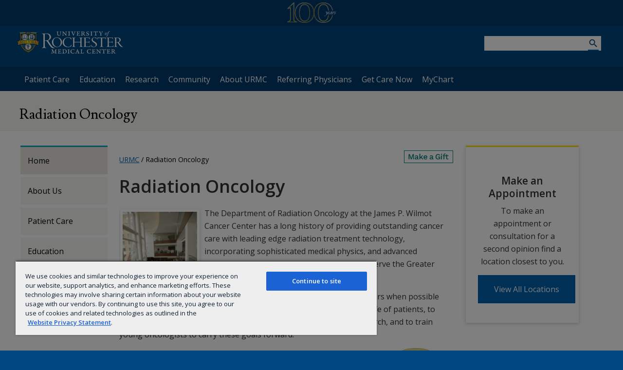

--- FILE ---
content_type: text/css
request_url: https://www.urmc.rochester.edu/urmc-legacy/css/xperience-update/forms.css
body_size: 1051
content:
form {
    width: calc(max-content * 0.3);
}

div.field-validation-error {
    color: red;
    display: block;
    font-weight: 700
}

.field-placemark {
    display: none;
}

.submitbtn-placement {
    display: none;
}

@font-face {
    font-family: Core-icons;
    font-style: normal;
    font-weight: 400;
    src: url(/Kentico/Scripts/builders/Core-icons.eot?4bfc4fa95b906c7f2991a71cfc9e873a);
    src: url(/Kentico/Scripts/builders/Core-icons.svg?171eb859bcd65eb3f409cccb45f96f89#Core-icons) format("svg"), url(/Kentico/Scripts/builders/Core-icons.eot?4bfc4fa95b906c7f2991a71cfc9e873a?#iefix) format("embedded-opentype"), url(/Kentico/Scripts/builders/Core-icons.woff?12a37fd82ed15fc12bf21afe2a420fcb) format("woff"), url(/Kentico/Scripts/builders/Core-icons.ttf?5d057cd285de0035d08c809b014c112e) format("truetype");
}

.ktc-file-component-wrapper {
    display: inline-block;
    width: 100%;
}

.ktc-file-component-wrapper label {
    background-color: #f3f4f5;
    box-sizing: border-box;
    color: #262524;
    cursor: pointer;
    display: inline-block;
    font-size: 14px;
    height: 42px;
    line-height: 20px;
    max-width: 320px;
    padding: 10px 12px;
    position: relative;
    text-overflow: ellipsis;
    transition: border-color .15s ease-in-out, box-shadow .15s ease-in-out;
    vertical-align: baseline;
    width: 100%;
}

.ktc-file-component-wrapper label:focus {
    background-color: #fff;
    border-color: #7d95e3;
    outline: 0;
}

.ktc-file-component-wrapper label[disabled],
.ktc-file-component-wrapper label[readonly] {
    background-color: #dde0e4;
    border-color: #dde0e4;
    color: #4d535c;
    cursor: not-allowed;
    opacity: 1;
}

.ktc-file-component-wrapper label[disabled]::placeholder,
.ktc-file-component-wrapper label[readonly]::placeholder {
    color: #4d535c;
    opacity: 0.5;
}

.ktc-file-component-wrapper label::placeholder {
    color: #504e4c;
    opacity: 0.5;
}

.ktc-file-component-wrapper .ktc-uploader-icon-button {
    color: #504e4c;
    font-family: Core-icons;
    font-size: 18.4px;
    line-height: 20px;
    position: absolute;
    right: 6px;
}

.ktc-file-component-wrapper .ktc-uploader-icon-button[data-icon=select]:before {
    content: "\e6d3";
}

.ktc-file-component-wrapper .ktc-uploader-icon-button[data-icon=loading]:before {
    animation: spin 1.2s linear infinite;
    content: "\e61a";
    display: inline-block;
}

.ktc-file-component-wrapper .ktc-uploader-icon-button[data-icon=remove] {
    cursor: pointer;
}

.ktc-file-component-wrapper .ktc-uploader-icon-button[data-icon=remove]:before {
    content: "\e6d0";
}

.ktc-file-component-wrapper .ktc-uploader-replacement,
.ktc-file-component-wrapper .ktc-uploader-text-button,
.ktc-file-component-wrapper input[type=file] {
    display: none;
}

.ktc-file-component-wrapper .ktc-uploader-text {
    display: inline-block;
    max-width: calc(100% - 26px);
    overflow: hidden;
    text-overflow: ellipsis;
    vertical-align: bottom;
    white-space: nowrap;
}

.ktc-control-label,
.ktc-control-label-top {
    white-space: normal;
}

.checkbox-list-vertical {
    display: flex;
    flex-direction: column;
}


--- FILE ---
content_type: image/svg+xml
request_url: https://www.urmc.rochester.edu/MediaLibraries/WebServices/responsive/make-a-gift.svg
body_size: 2567
content:
<?xml version="1.0" encoding="utf-8"?>
<!-- Generator: Adobe Illustrator 19.1.0, SVG Export Plug-In . SVG Version: 6.00 Build 0)  -->
<!DOCTYPE svg PUBLIC "-//W3C//DTD SVG 1.1//EN" "http://www.w3.org/Graphics/SVG/1.1/DTD/svg11.dtd">
<svg version="1.1" xmlns="http://www.w3.org/2000/svg" xmlns:xlink="http://www.w3.org/1999/xlink" x="0px" y="0px" width="101px"
	 height="26px" viewBox="363.2105713 378.5 101 26" style="enable-background:new 363.2105713 378.5 101 26;" xml:space="preserve">
<style type="text/css">
	.st0{fill:#FFFFFF;}
	.st1{fill:#007875;}
	.st2{enable-background:new    ;}
	.st3{display:none;}
	.st4{display:inline;}
	.st5{display:inline;enable-background:new    ;}
</style>
<g id="Layer_1">
	<g>
		<rect x="363.7106323" y="379" class="st0" width="100" height="25"/>
		<path class="st1" d="M463.2105713,379.5v24h-99v-24H463.2105713 M464.2105713,378.5h-101v26h101V378.5L464.2105713,378.5z"/>
	</g>
	<g class="st2">
		<path class="st1" d="M383.5681152,396.7688904h-1.5688477v-6.1137695l0.1123047-2.9130859h-0.0161133l-3.2172852,9.0268555
			h-1.4248047l-3.2172852-9.0268555h-0.015625l0.1279297,2.9130859v6.1137695h-1.5844727v-10.5639648h2.5449219l2.1289062,6.1142578
			l0.7363281,2.5136719h0.0317383l0.7524414-2.5136719l2.112793-6.1142578h2.4970703V396.7688904z"/>
		<path class="st1" d="M393.3330078,395.5848083l-0.1118164,1.152832c-0.2563477,0.1113281-0.5922852,0.1914062-0.9926758,0.1914062
			c-0.8803711,0-1.456543-0.3046875-1.6323242-1.184082c-0.496582,0.7524414-1.5209961,1.184082-2.7050781,1.184082
			c-1.5048828,0-2.609375-0.7036133-2.609375-2.0961914c0-1.2324219,1.0244141-2.1455078,3.121582-2.5136719l2.0327148-0.3515625
			v-0.4326172c0-0.9599609-0.5922852-1.5839844-1.6328125-1.5839844c-0.9921875,0-1.7285156,0.4316406-2.0649414,1.4404297
			l-1.328125-0.7041016c0.3837891-1.2646484,1.6162109-2.0810547,3.3613281-2.0810547
			c2.0004883,0,3.3769531,0.9121094,3.3769531,2.8330078v3.6171875c0,0.4003906,0.1601562,0.5927734,0.5922852,0.5927734
			C392.9492188,395.6492615,393.1572266,395.6326599,393.3330078,395.5848083z M390.4360352,394.1121521v-0.9599609
			l-1.7446289,0.3515625c-1.0883789,0.2080078-1.6328125,0.5761719-1.6328125,1.2167969
			c0,0.5917969,0.4482422,0.9121094,1.2006836,0.9121094C389.331543,395.6326599,390.4360352,395.0730896,390.4360352,394.1121521z"
			/>
		<path class="st1" d="M398.2436523,393.0076599l-1.5849609,1.6328125v2.128418h-1.7124023v-11.6040039h1.7124023v7.5224609
			l3.8256836-3.9208984h2.0170898l-3.0576172,3.1367188l3.2495117,4.8657227h-1.9848633L398.2436523,393.0076599z"/>
		<path class="st1" d="M411.0288086,393.4080505h-5.8583984c0.1918945,1.4082031,1.0405273,2.1611328,2.3208008,2.1611328
			c1.0566406,0,1.7607422-0.3847656,2.0170898-1.0888672l1.4243164,0.5927734
			c-0.5761719,1.1845703-1.6806641,1.855957-3.4414062,1.855957c-2.5288086,0-4.0175781-1.5522461-4.0175781-4.1616211
			c0-2.6083984,1.4086914-4.1611328,3.9057617-4.1611328c2.4008789,0,3.7133789,1.6005859,3.7133789,3.9208984
			C411.0927734,392.8318787,411.0605469,393.2000427,411.0288086,393.4080505z M405.1704102,392.0955505h4.3217773
			c-0.1762695-1.3447266-0.9282227-2.1289062-2.112793-2.1289062
			C406.1308594,389.9666443,405.3623047,390.7185974,405.1704102,392.0955505z"/>
		<path class="st1" d="M423.9404297,395.5848083l-0.1113281,1.152832c-0.2568359,0.1113281-0.5927734,0.1914062-0.9931641,0.1914062
			c-0.8798828,0-1.4560547-0.3046875-1.6318359-1.184082c-0.4970703,0.7524414-1.5214844,1.184082-2.7050781,1.184082
			c-1.5048828,0-2.609375-0.7036133-2.609375-2.0961914c0-1.2324219,1.0244141-2.1455078,3.121582-2.5136719l2.0327148-0.3515625
			v-0.4326172c0-0.9599609-0.5927734-1.5839844-1.6328125-1.5839844c-0.9921875,0-1.7285156,0.4316406-2.0649414,1.4404297
			l-1.328125-0.7041016c0.3837891-1.2646484,1.6162109-2.0810547,3.3613281-2.0810547
			c2.0004883,0,3.3764648,0.9121094,3.3764648,2.8330078v3.6171875c0,0.4003906,0.1601562,0.5927734,0.5927734,0.5927734
			C423.5566406,395.6492615,423.7646484,395.6326599,423.9404297,395.5848083z M421.0439453,394.1121521v-0.9599609
			l-1.7446289,0.3515625c-1.0883789,0.2080078-1.6328125,0.5761719-1.6328125,1.2167969
			c0,0.5917969,0.4482422,0.9121094,1.2006836,0.9121094C419.9394531,395.6326599,421.0439453,395.0730896,421.0439453,394.1121521z
			"/>
		<path class="st1" d="M437.5410156,391.3113708v5.4575195h-1.2646484l-0.0478516-1.3442383
			c-0.6083984,0.9438477-1.6806641,1.5043945-3.2333984,1.5043945c-2.9609375,0-4.8974609-2.0483398-4.8974609-5.4418945
			c0-3.3613281,1.984375-5.4423828,5.0253906-5.4423828c2.1933594,0,3.5380859,0.7841797,4.3535156,2.4970703l-1.5683594,0.7529297
			c-0.4160156-1.1689453-1.4248047-1.7607422-2.7529297-1.7607422c-1.984375,0-3.265625,1.4404297-3.265625,3.953125
			c0,2.5292969,1.1367188,3.9697266,3.2978516,3.9697266c1.6005859,0,2.8330078-0.8007812,2.8330078-2.4326172v-0.3046875
			h-3.2333984v-1.4082031H437.5410156z"/>
		<path class="st1" d="M439.2451172,386.3494568c0-0.6728516,0.4160156-1.0566406,1.1523438-1.0566406
			s1.1367188,0.3837891,1.1367188,1.0566406c0,0.671875-0.4003906,1.0722656-1.1367188,1.0722656
			S439.2451172,387.0213318,439.2451172,386.3494568z M441.2460938,396.7688904h-1.7128906v-8.0024414h1.7128906V396.7688904z"/>
		<path class="st1" d="M454.6572266,396.2410583c-0.5117188,0.4321289-1.2646484,0.6879883-2.1289062,0.6879883
			c-1.3759766,0-2.4326172-0.6235352-2.4482422-2.2729492v-4.5449219h-3.8417969v6.6577148h-1.7128906v-6.6577148h-1.5048828
			v-1.3447266h1.5048828v-1.1523438c0-1.6171875,1.0244141-2.5615234,2.7529297-2.5615234
			c0.6240234,0,1.1523438,0.1445312,1.4570312,0.3837891l-0.2880859,1.2333984
			c-0.2568359-0.1601562-0.5126953-0.2246094-0.8808594-0.2246094c-0.8642578,0-1.3759766,0.3837891-1.3759766,1.296875v1.0244141
			h3.8896484v-1.8730469l1.7119141-0.4804688v2.3535156h2.8017578v1.3447266h-2.8017578v4.2568359
			c0,0.7851562,0.4648438,1.1367188,1.1689453,1.1367188c0.5439453,0,0.9443359-0.1923828,1.296875-0.5117188
			L454.6572266,396.2410583z"/>
	</g>
</g>
<g id="Layer_1_copy" class="st3">
	<g class="st4">
		<rect x="363.2105713" y="378.5" class="st1" width="101" height="26"/>
	</g>
	<g class="st5">
		<path class="st0" d="M383.5681152,396.7688904h-1.5688477v-6.1137695l0.1123047-2.9130859h-0.0161133l-3.2172852,9.0268555
			h-1.4248047l-3.2172852-9.0268555h-0.015625l0.1279297,2.9130859v6.1137695h-1.5844727v-10.5639648h2.5449219l2.1289062,6.1142578
			l0.7363281,2.5136719h0.0317383l0.7524414-2.5136719l2.112793-6.1142578h2.4970703V396.7688904z"/>
		<path class="st0" d="M393.3330078,395.5848083l-0.1118164,1.152832c-0.2563477,0.1113281-0.5922852,0.1914062-0.9926758,0.1914062
			c-0.8803711,0-1.456543-0.3046875-1.6323242-1.184082c-0.496582,0.7524414-1.5209961,1.184082-2.7050781,1.184082
			c-1.5048828,0-2.609375-0.7036133-2.609375-2.0961914c0-1.2324219,1.0244141-2.1455078,3.121582-2.5136719l2.0327148-0.3515625
			v-0.4326172c0-0.9599609-0.5922852-1.5839844-1.6328125-1.5839844c-0.9921875,0-1.7285156,0.4316406-2.0649414,1.4404297
			l-1.328125-0.7041016c0.3837891-1.2646484,1.6162109-2.0810547,3.3613281-2.0810547
			c2.0004883,0,3.3769531,0.9121094,3.3769531,2.8330078v3.6171875c0,0.4003906,0.1601562,0.5927734,0.5922852,0.5927734
			C392.9492188,395.6492615,393.1572266,395.6326599,393.3330078,395.5848083z M390.4360352,394.1121521v-0.9599609
			l-1.7446289,0.3515625c-1.0883789,0.2080078-1.6328125,0.5761719-1.6328125,1.2167969
			c0,0.5917969,0.4482422,0.9121094,1.2006836,0.9121094C389.331543,395.6326599,390.4360352,395.0730896,390.4360352,394.1121521z"
			/>
		<path class="st0" d="M398.2436523,393.0076599l-1.5849609,1.6328125v2.128418h-1.7124023v-11.6040039h1.7124023v7.5224609
			l3.8256836-3.9208984h2.0170898l-3.0576172,3.1367188l3.2495117,4.8657227h-1.9848633L398.2436523,393.0076599z"/>
		<path class="st0" d="M411.0288086,393.4080505h-5.8583984c0.1918945,1.4082031,1.0405273,2.1611328,2.3208008,2.1611328
			c1.0566406,0,1.7607422-0.3847656,2.0170898-1.0888672l1.4243164,0.5927734
			c-0.5761719,1.1845703-1.6806641,1.855957-3.4414062,1.855957c-2.5288086,0-4.0175781-1.5522461-4.0175781-4.1616211
			c0-2.6083984,1.4086914-4.1611328,3.9057617-4.1611328c2.4008789,0,3.7133789,1.6005859,3.7133789,3.9208984
			C411.0927734,392.8318787,411.0605469,393.2000427,411.0288086,393.4080505z M405.1704102,392.0955505h4.3217773
			c-0.1762695-1.3447266-0.9282227-2.1289062-2.112793-2.1289062
			C406.1308594,389.9666443,405.3623047,390.7185974,405.1704102,392.0955505z"/>
		<path class="st0" d="M423.9404297,395.5848083l-0.1113281,1.152832c-0.2568359,0.1113281-0.5927734,0.1914062-0.9931641,0.1914062
			c-0.8798828,0-1.4560547-0.3046875-1.6318359-1.184082c-0.4970703,0.7524414-1.5214844,1.184082-2.7050781,1.184082
			c-1.5048828,0-2.609375-0.7036133-2.609375-2.0961914c0-1.2324219,1.0244141-2.1455078,3.121582-2.5136719l2.0327148-0.3515625
			v-0.4326172c0-0.9599609-0.5927734-1.5839844-1.6328125-1.5839844c-0.9921875,0-1.7285156,0.4316406-2.0649414,1.4404297
			l-1.328125-0.7041016c0.3837891-1.2646484,1.6162109-2.0810547,3.3613281-2.0810547
			c2.0004883,0,3.3764648,0.9121094,3.3764648,2.8330078v3.6171875c0,0.4003906,0.1601562,0.5927734,0.5927734,0.5927734
			C423.5566406,395.6492615,423.7646484,395.6326599,423.9404297,395.5848083z M421.0439453,394.1121521v-0.9599609
			l-1.7446289,0.3515625c-1.0883789,0.2080078-1.6328125,0.5761719-1.6328125,1.2167969
			c0,0.5917969,0.4482422,0.9121094,1.2006836,0.9121094C419.9394531,395.6326599,421.0439453,395.0730896,421.0439453,394.1121521z
			"/>
		<path class="st0" d="M437.5410156,391.3113708v5.4575195h-1.2646484l-0.0478516-1.3442383
			c-0.6083984,0.9438477-1.6806641,1.5043945-3.2333984,1.5043945c-2.9609375,0-4.8974609-2.0483398-4.8974609-5.4418945
			c0-3.3613281,1.984375-5.4423828,5.0253906-5.4423828c2.1933594,0,3.5380859,0.7841797,4.3535156,2.4970703l-1.5683594,0.7529297
			c-0.4160156-1.1689453-1.4248047-1.7607422-2.7529297-1.7607422c-1.984375,0-3.265625,1.4404297-3.265625,3.953125
			c0,2.5292969,1.1367188,3.9697266,3.2978516,3.9697266c1.6005859,0,2.8330078-0.8007812,2.8330078-2.4326172v-0.3046875
			h-3.2333984v-1.4082031H437.5410156z"/>
		<path class="st0" d="M439.2451172,386.3494568c0-0.6728516,0.4160156-1.0566406,1.1523438-1.0566406
			s1.1367188,0.3837891,1.1367188,1.0566406c0,0.671875-0.4003906,1.0722656-1.1367188,1.0722656
			S439.2451172,387.0213318,439.2451172,386.3494568z M441.2460938,396.7688904h-1.7128906v-8.0024414h1.7128906V396.7688904z"/>
		<path class="st0" d="M454.6572266,396.2410583c-0.5117188,0.4321289-1.2646484,0.6879883-2.1289062,0.6879883
			c-1.3759766,0-2.4326172-0.6235352-2.4482422-2.2729492v-4.5449219h-3.8417969v6.6577148h-1.7128906v-6.6577148h-1.5048828
			v-1.3447266h1.5048828v-1.1523438c0-1.6171875,1.0244141-2.5615234,2.7529297-2.5615234
			c0.6240234,0,1.1523438,0.1445312,1.4570312,0.3837891l-0.2880859,1.2333984
			c-0.2568359-0.1601562-0.5126953-0.2246094-0.8808594-0.2246094c-0.8642578,0-1.3759766,0.3837891-1.3759766,1.296875v1.0244141
			h3.8896484v-1.8730469l1.7119141-0.4804688v2.3535156h2.8017578v1.3447266h-2.8017578v4.2568359
			c0,0.7851562,0.4648438,1.1367188,1.1689453,1.1367188c0.5439453,0,0.9443359-0.1923828,1.296875-0.5117188
			L454.6572266,396.2410583z"/>
	</g>
</g>
</svg>


--- FILE ---
content_type: image/svg+xml
request_url: https://www.urmc.rochester.edu/MediaLibraries/WebServices/logo/URMC-logo.svg
body_size: 48953
content:
<?xml version="1.0" encoding="utf-8"?>
<!-- Generator: Adobe Illustrator 19.1.0, SVG Export Plug-In . SVG Version: 6.00 Build 0)  -->
<!DOCTYPE svg PUBLIC "-//W3C//DTD SVG 1.1//EN" "http://www.w3.org/Graphics/SVG/1.1/DTD/svg11.dtd">
<svg version="1.1" xmlns="http://www.w3.org/2000/svg" xmlns:xlink="http://www.w3.org/1999/xlink" x="0px" y="0px"
	 width="217.8474274px" height="46px" viewBox="0 0 217.8474274 46" style="enable-background:new 0 0 217.8474274 46;"
	 xml:space="preserve">
<style type="text/css">
	.st0{fill:#FFFFFF;}
	.st1{fill:url(#blue_shield_3_);}
	.st2{fill:url(#SVGID_1_);}
	.st3{fill:url(#SVGID_2_);}
	.st4{fill:url(#SVGID_3_);}
	.st5{fill:url(#SVGID_4_);}
	.st6{fill:url(#SVGID_5_);}
	.st7{fill:url(#SVGID_6_);}
	.st8{fill:url(#SVGID_7_);}
	.st9{fill:#0B1F42;}
	.st10{fill:#C2952D;}
	.st11{fill:url(#SVGID_8_);}
	.st12{fill:url(#SVGID_9_);}
	.st13{fill:url(#SVGID_10_);}
	.st14{fill:url(#SVGID_11_);}
	.st15{fill:url(#SVGID_12_);}
	.st16{fill:url(#SVGID_13_);}
	.st17{fill:url(#SVGID_14_);}
	.st18{fill:url(#SVGID_15_);}
	.st19{fill:url(#SVGID_16_);}
	.st20{fill:url(#SVGID_17_);}
	.st21{fill:url(#SVGID_18_);}
	.st22{fill:#AEA9A9;}
	.st23{fill:url(#SVGID_19_);}
	.st24{fill:url(#SVGID_20_);}
	.st25{fill:url(#SVGID_21_);}
	.st26{fill:url(#SVGID_22_);}
	.st27{fill:url(#SVGID_23_);}
	.st28{fill:url(#SVGID_24_);}
	.st29{fill:url(#SVGID_25_);}
	.st30{fill:url(#SVGID_26_);}
	.st31{fill:url(#SVGID_27_);}
	.st32{fill:#D8A428;}
	.st33{fill:url(#SVGID_28_);}
	.st34{fill:url(#SVGID_29_);}
	.st35{fill:url(#SVGID_30_);}
	.st36{fill:#1A3966;}
</style>
<g id="Layer_4">
	<g>
		<g>
			<path class="st0" d="M66.7177887,6.3198085C68.7571182,7.7736263,69.65802,9.8833981,69.65802,11.946538
				c0,3.1407814-1.6121368,4.5002909-2.7017136,5.3448572c-0.8060379,0.7036266-2.1341324,1.2663155-2.8924866,1.5470772
				c-0.1897316,0.0932541-0.0954208,0.4217529,0.0948639,0.8911896c0.947525,1.8278942,4.030304,6.6111717,5.3572922,8.3923836
				c1.4690323,1.968832,2.4654083,3.1418934,3.4606171,4.1262798c1.5178223,1.5004997,2.8925476,1.9222031,3.7457733,1.9222031
				c0.3794556,0,0.6163101,0.1398811,0.6163101,0.2808189c0,0.0943069-0.1891785,0.2352448-0.569191,0.3751259
				c-0.3788986,0.1409378-1.1378098,0.1875648-1.8013,0.1875648c-2.8919373,0-4.7892227-1.5470772-6.5428467-3.7034721
				c-2.4176712-3.0475273-6.3997383-9.517765-7.0643425-10.3156986c-0.4737625-0.5149536-0.9003448-0.9378166-1.469532-1.0776482
				c-0.4732628-0.1409302-1.1378136-0.2341843-2.3704872-0.1875572c-0.2374687,0-0.4271965,0.1875572-0.4737663,0.3751259
				c-0.095417,0.4683247-0.1420441,6.4701805-0.095417,8.3457527c0.0476799,2.1563988,0.2374077,3.8444118,0.3794518,4.2661648
				c0.1897316,0.5626907,0.5214539,1.0321198,2.2290001,1.3128891c0.5215034,0.0932541,0.7101212,0.187561,0.7101212,0.3751259
				c0,0.187561-0.3789024,0.3284988-0.9480858,0.3284988c-0.995266,0-1.8967247-0.2352448-3.5077477-0.2352448
				c-1.7541771,0-3.1299591,0.2352448-4.0309143,0.2352448c-0.4737663,0-0.8054848-0.0943108-0.8054848-0.3284988
				c0-0.1875648,0.3317184-0.2818718,0.9485855-0.4217529c1.4695854-0.2818794,1.9915886-0.7035713,2.1336365-2.6724014
				c0.1420441-2.6724567,0.236351-6.1894245,0.236351-12.9881554c0-6.5634356-0.189724-9.0482731-0.2840347-10.5487843
				c-0.0943642-1.359509-0.1902847-2.0165071-2.1813164-2.3438964c-0.4260864-0.0943089-0.805542-0.1886735-0.805542-0.4228082
				c0-0.1409364,0.2374115-0.2808175,0.8532219-0.2808175c0.6640472,0,1.8018608,0.1875629,3.5083046,0.1875629
				c1.7541771,0,3.5083008-0.2352448,5.0733109-0.2352448C63.3049049,4.6784225,65.1538925,5.1944847,66.7177887,6.3198085z
				 M57.2835083,5.7104917c-0.0943069,0.0466275-0.2362976,0.0466275-0.2840347,0.7968802
				c-0.0476799,0.9377604-0.0476799,10.8772774-0.0476799,11.6275311c0,0.7035694,0.189724,0.8445053,0.3317146,0.8445053
				c0.2845955,0.046627,0.900959,0.046627,1.2804146,0.046627c1.3746681,0,4.3148994-0.3751259,5.2629852-0.9843864
				c1.3269844-0.9378166,2.8442574-2.8600206,2.8442574-5.3914852c0-2.4859476-0.7588577-4.2672157-1.991539-5.392539
				c-1.2804108-1.1720114-2.9868507-1.8756323-5.8316612-1.8756323C58.2315941,5.3819923,57.520977,5.5695558,57.2835083,5.7104917z
				"/>
			<path class="st0" d="M71.6317368,22.564703c0-2.805788,1.1519089-5.5714436,4.2362976-7.8080473
				c1.7682724-1.3421402,3.8650055-1.9926443,6.1276321-1.9926443c5.8793564,0,10.3210831,4.5545273,10.3210831,10.1671581
				c0,4.7984314-3.4139938,7.970686-5.9216461,8.9864922c-1.3573456,0.5702953-2.7553253,0.9356518-4.2769241,0.9356518
				C76.1959763,32.8533134,71.6317368,28.0548801,71.6317368,22.564703z M86.3951035,31.0232525
				c1.5211029-1.179554,3.330513-3.8628349,3.330513-7.8893661c0-2.9271851-0.8629379-5.5714436-2.754776-7.4415798
				c-1.150856-1.1795549-2.9608231-2.3179235-5.5519562-2.3179235c-1.7270355,0-3.6595688,1.0158558-4.8515549,2.2766809
				c-1.7281494,1.7899818-2.2626419,4.3929977-2.2626419,7.0361462c0,2.2366028,0.9464798,4.8797512,2.3444595,6.4659061
				c1.9737167,2.3178692,3.9891739,3.0095615,6.0858994,3.0095615
				C84.092392,32.1626778,85.3250656,31.7962646,86.3951035,31.0232525z"/>
			<path class="st0" d="M111.1072693,13.90238c0.1636887,0.0411873,0.4108734,0.3252192,0.4108734,0.5290518
				c-0.0823746,0.7317677,0.0401382,2.277791,0.0401382,2.5618277c0.0417328,0.4878635-0.1225128,0.8131447-0.2461319,0.8131447
				c-0.1636963,0-0.2048798-0.2027779-0.2883682-0.4878654c-0.2873154-1.0982914-0.6987381-1.9113836-1.7270355-2.6432028
				c-1.0277939-0.7317686-2.343399-1.3421402-4.8114777-1.3421402c-2.343399,0-4.4818649,1.0169153-5.7974701,2.3591108
				c-1.3568497,1.3822727-2.4258347,3.9853439-2.4258347,6.9537106c0,2.846981,1.3562927,5.5302601,2.7543335,6.9548302
				c1.6451569,1.6663666,4.0303116,2.480566,5.9633331,2.480566c1.8918381,0,2.8784485-0.2851486,3.7826233-0.8543377
				c1.192543-0.7730064,2.0978317-1.8300552,2.5910797-3.0507984c0.1648102-0.4065437,0.2466812-0.5691833,0.4109344-0.5691833
				c0.123558,0,0.1647491,0.3252239,0.1647491,0.6103706c0,0.6103725-0.4108734,1.7487411-0.493248,2.0338879
				c-0.0824356,0.2840366-0.2471771,0.8130836-0.4943619,0.9757233c-1.9731522,1.0570545-3.4947586,1.6262379-6.3732071,1.6262379
				c-4.030304,0-6.1682739-1.1795559-8.2243576-3.0096149c-1.4397278-1.2597656-2.7965775-4.0666637-2.7965775-6.9537163
				c0-3.4161587,1.6040268-5.8967228,3.7013092-7.6454678c1.7677231-1.4635868,4.4818649-2.4805031,7.4014969-2.4805031
				C107.4883347,12.7640114,109.626297,13.4145155,111.1072693,13.90238z"/>
			<path class="st0" d="M115.1958542,16.057663c0-1.3010073-0.2048798-1.9515114-1.562233-2.1954155
				c-0.4109268-0.0813198-0.7397003-0.2038279-0.7397003-0.3664675c0-0.1625843,0.4100952-0.2439041,0.6984634-0.2439041
				c0.5355988,0,1.6034698,0.1225071,2.6323242,0.1225071c0.8218002,0,2.4263306-0.1225071,2.837204-0.1225071
				c0.3697433,0,0.6581039,0.0411873,0.6581039,0.2038269c0,0.2027168-0.4108734,0.3653574-0.6581039,0.4065447
				c-1.0700378,0.2027121-1.3985367,0.6092606-1.4397278,1.5860996c0,0.6505032-0.0813217,5.6928959-0.0411835,6.0593071
				c0.0411835,0.2840366,0.0823746,0.5691833,0.2883682,0.5691833c0.8218002,0,5.5096588,0,8.5940475,0
				c2.7971268,0,3.0844345,0,3.2904282-0.0411873c0.2460632-0.0401325,0.287262-0.1626396,0.3285065-0.3653564
				c0.0823669-0.447731,0.0411835-4.3517551,0-5.408802c-0.0824432-1.7487402-0.369751-2.1965322-1.5221558-2.3591118
				c-0.3696899-0.0813198-0.7806244-0.2027731-0.7806244-0.3653574c0-0.2038269,0.3285065-0.2851467,0.7806244-0.2851467
				c1.3985291,0,1.5221558,0.1225071,2.8383179,0.1225071c1.0277252,0,1.7270355-0.1225071,2.5086975-0.1225071
				c0.5745697,0,0.8218079,0.0813198,0.8218079,0.2439041c0,0.1225071-0.2472382,0.2851477-0.6581116,0.3252802
				c-1.4386749,0.2038269-1.6446686,0.8542757-1.6446686,2.0739632c0,0.7730122-0.0411682,5.3687267,0,7.4426899
				c0.0411987,2.0327778,0.0824432,5.0423927,0.0824432,5.9779873c0,1.707552,0.1647491,2.0740147,1.8094025,2.4404316
				c0.4109344,0.080265,0.6581116,0.1615295,0.6581116,0.3653584c0,0.1626396-0.2873077,0.2439575-0.699295,0.2439575
				c-0.5345001,0-2.3439636-0.1214561-3.0019989-0.1214561c-0.8630066,0-2.1791687,0.1214561-2.5900269,0.1214561
				c-0.5767975,0-0.8228683-0.0813179-0.8228683-0.2439575c0-0.2038288,0.3284988-0.2850933,0.6157608-0.3653584
				c1.2348328-0.2038269,1.480957-0.3664169,1.6045837-1.6272869c0.0411835-0.527998,0.0411835-3.0096149,0.0411835-6.3032722
				c0-0.3664074-0.2471771-0.6916866-0.3284912-0.6916866c-0.5756836-0.0813198-2.4675293-0.121397-6.703331-0.121397
				c-2.1379089,0-4.8526611,0-5.304718,0c-0.1648102,0-0.2884293,0.2027168-0.2884293,0.6092606
				c0,6.385643,0.0824356,6.7509995,0.1648102,7.0762787c0.1236191,0.6103725,0.4933014,0.7729568,1.4397812,1.0169163
				c0.4520569,0.1214523,0.6992416,0.2439594,0.6992416,0.4065456c0,0.2439575-0.5344925,0.2439575-0.7404861,0.2439575
				c-0.6168671,0-1.9330292-0.1214561-2.9195862-0.1214561c-0.8640976,0-2.0143433,0.1214561-2.5087051,0.1214561
				c-0.3296051,0-0.8220749-0.0401306-0.8220749-0.2840347c0-0.122509,0.4111481-0.2851486,0.7396469-0.3252811
				c1.3985367-0.2851467,1.4397812-0.6515598,1.5221558-1.5047798c0.0813217-0.854332,0.1225052-2.8469753,0.1225052-7.5641422
				V16.057663z"/>
			<path class="st0" d="M136.3639069,13.5370226c0-0.1626396,0.2471771-0.2851467,0.4943542-0.2851467
				c0.820694,0,1.9308624,0.1225071,2.7125397,0.1225071c1.76828,0,5.592041-0.0813198,6.9082031-0.0813198
				c1.1925964,0,2.2214508-0.0411873,2.5098114-0.0411873c0.1636963,0,0.2873077,0.2851467,0.3285065,0.4878645
				c0.0401306,0.3252192,0.1647949,1.7487392,0.2461243,2.3179226c0.0411835,0.3252258-0.0412445,0.5691853-0.2059937,0.5691853
				c-0.1225128,0-0.2461243-0.2027779-0.3686371-0.4878654c-0.617981-1.3823271-1.1524658-1.8701916-1.6457214-1.9515114
				c-0.533432-0.0813198-0.6580963-0.1225119-6.0853424-0.1225119c-0.2059784,0-0.3296051,0.0813246-0.3296051,0.4477921
				c0,1.6674185-0.0411835,6.3032122,0,7.1976748c0,0.1625843,0.082428,0.3252239,0.2471771,0.3252239h3.5354462
				c1.6457214,0,2.3450165-0.1626396,2.6735229-0.3252239c0.2048798-0.1214523,0.4520569-0.3653564,0.781662-1.1795559
				c0.0823822-0.2439632,0.2048798-0.4868088,0.3696899-0.4868088c0.1225128,0,0.1648102,0.1626396,0.1648102,0.5691833
				c0,0.1626415-0.1648102,1.3822727-0.2059937,1.8289509c-0.0401306,0.4889736-0.0401306,1.5860996,0,1.8300591
				c0.0411835,0.2851467-0.0401306,0.6103706-0.1636963,0.6103706c-0.1648102,0-0.2471771-0.2038269-0.4531708-0.6916904
				c-0.2059937-0.4878654-0.4109344-1.1383686-0.9041748-1.2196884c-0.4944153-0.121397-1.4397888-0.2027168-5.8804626-0.2027168
				c-0.0823822,0-0.2471771,0.1214523-0.2471771,0.4065437c-0.0411835,0.975729,0.0823669,5.9368,0.1235504,6.5472279
				c0.0824432,1.1383114,0.1236267,1.6674137,0.8229218,1.7486839c0.4108734,0.0401325,1.6034241,0.1225624,3.3305054,0.1225624
				c3.0009003,0,3.29039-0.1637497,3.7836914-0.5291119c0.3284912-0.2850876,0.7805481-0.8542767,1.3974762-1.9113197
				c0.1647491-0.3252792,0.3295593-0.5291061,0.4520569-0.5291061c0.165863,0,0.2059937,0.2851467,0,0.8543301
				c-0.1224976,0.3252258-0.6168671,2.0327778-0.699295,2.4393215c-0.0400696,0.2038288-0.3284912,0.4477863-0.5745697,0.4477863
				c-3.4953156,0-6.7856903-0.1214561-9.7465057-0.1214561c-1.068985,0-2.4675293,0.1214561-2.8361511,0.1214561
				c-0.3718567,0-0.8239746,0-0.8239746-0.2439575c0-0.1625862,0.3296051-0.2850933,0.6581116-0.3252258
				c1.1112213-0.2027168,1.6045227-0.5290508,1.6858521-1.748745c0.1236115-1.9514523,0.1236115-5.5302505,0.1236115-8.5810585
				c0-1.5449066,0-3.2535133,0-5.4087982c0-1.6262312-0.4933014-1.9515114-1.6034698-2.1954155
				c-0.3696899-0.0813198-0.5345001-0.2038279-0.5345001-0.3664675L136.3639069,13.5370226z"/>
			<path class="st0" d="M155.3061829,16.9119396c0,1.5861549,1.0288544,2.7244682,2.0577087,3.4562912
				c1.1914825,0.7730122,2.2615204,1.4647026,3.4541168,2.1552849c1.2326813,0.8141975,3.2480774,2.2377129,3.2480774,4.7583542
				c0,3.457346-3.2068939,5.5714436-6.4973297,5.5714436c-1.4809113,0-3.2892609-0.3653564-4.3593597-0.8944092
				c-0.4108734-0.1225071-0.4932404-0.6505032-0.6157532-1.1383686c-0.0412292-0.5291061-0.1647949-1.1795559-0.2472229-2.1965256
				c-0.0411987-0.3664112,0-0.6916924,0.1647949-0.6916924c0.1636963,0,0.3696899,0.2851467,0.5345001,0.7730064
				c0.3284912,1.0982418,0.8217926,1.9525719,1.5622864,2.5217514c0.9865417,0.7719059,2.3027039,1.0169163,3.0843811,1.0169163
				c2.5488434,0,4.0298004-1.6272831,4.0298004-3.7413788c0-2.1964722-1.2337799-3.2947636-3.9886017-4.9209404
				c-2.3439178-1.382328-4.4829865-3.0508022-4.4829865-5.7340813c0-1.4647026,0.7004089-2.9684286,1.9742737-3.8639469
				c1.1513519-0.8542757,2.7558746-1.2196331,4.1533661-1.2196331c1.6034698,0,2.9608154,0.4878645,3.3716888,0.6505041
				c0.2471771,0.0812645,0.3708038,0.2439041,0.4119873,0.4065447c0,0.8542757,0.1636963,1.8300037,0.2471771,2.2777901
				c0.0813141,0.4477329,0.0401306,0.7317696-0.1246643,0.7317696c-0.1636963,0-0.287323-0.2037716-0.4108734-0.6103725
				c-0.3285065-0.8944073-0.7404938-1.5449114-1.356308-1.9926481c-0.7404785-0.6093121-1.7281342-0.8944035-2.6734924-0.8944035
				C157.3226929,13.3331957,155.3061829,14.1874714,155.3061829,16.9119396z"/>
			<path class="st0" d="M179.5347443,13.374383c1.4809723,0,2.055542-0.0813198,2.5911407-0.2851467
				c0.2048798-0.121397,0.4108734-0.2439051,0.4922028-0.1626406c0.0834808,0.0813208,0.0834808,0.2027731,0.0422974,0.3664675
				c-0.1236267,0.2439594-0.2461243,1.5860996-0.2059937,2.9684286c0,0.447731-0.082428,0.7729549-0.2461243,0.7729549
				c-0.1235657,0-0.2471771-0.2850971-0.2883759-0.4878635c-0.082428-0.4076004-0.4119873-1.5459681-0.6168518-1.8300047
				c-0.2461395-0.3263397-0.3296204-0.4889793-1.356308-0.4889793c-0.699295,0-4.15448,0-4.8125305,0
				c-0.1636963,0-0.2461243,0.3664722-0.2461243,0.5290565l-0.0823669,10.6951551c0,1.7899265,0,3.9452095,0.1235504,4.8808613
				c0.1236267,0.8944035,0.5756836,1.2196331,1.6446686,1.42346c0.4521179,0.080265,0.699295,0.2428493,0.699295,0.4065456
				c0,0.1626396-0.4933014,0.2439537-0.781662,0.2439537c-0.986618,0-1.6858521-0.1626396-2.9196472-0.1626396
				c-1.6858521,0-2.4252167,0.1626396-2.9195709,0.1626396c-0.5767975,0-0.7806244-0.1225014-0.7806244-0.2439537
				c0-0.1636963,0.2873077-0.2850933,0.6981964-0.3664131c1.5210876-0.2027168,1.7270203-0.5691891,1.7682648-2.1152077
				c0.1246796-3.0496922,0.2059937-14.599122,0.2059937-14.9244013c0-0.1625843-0.0412445-0.4878645-0.2059937-0.5290565
				c-0.2872925,0-1.151413,0-2.5900726,0c-1.3573456,0-2.3439026,0.0411921-2.754776,0.0813246
				c-0.617981,0.081315-1.1112823,0.4878645-1.4397888,2.1151466c-0.0823669,0.3653622-0.2059784,0.5691891-0.3284912,0.5691891
				c-0.1648102,0-0.2471771-0.2439098-0.2471771-0.6103706c0-0.6505051,0.3284912-2.0327778,0.3284912-3.0898256
				c0-0.2038269,0.0411987-0.3664675,0.1225128-0.447732c0.1246643-0.0813198,0.2070465,0,0.3707886,0.1625853
				c0.1246796,0.1214523,0.5756836,0.2027674,1.0288544,0.2439594c0.4520569,0.0411873,3.7825775,0.1225071,7.1553802,0.1225071
				H179.5347443z"/>
			<path class="st0" d="M183.9776001,13.5370226c0-0.1626396,0.2461243-0.2851467,0.4933014-0.2851467
				c0.8228607,0,1.9319763,0.1225071,2.7136383,0.1225071c1.768219,0,5.5930939-0.0813198,6.909256-0.0813198
				c1.1925964,0,2.2192993-0.0411873,2.5076599-0.0411873c0.1647949,0,0.2883606,0.2851467,0.3296051,0.4878645
				c0.0411835,0.3252192,0.1647491,1.7487392,0.2471771,2.3179226c0.0400696,0.3252258-0.0412445,0.5691853-0.2059937,0.5691853
				c-0.1246643,0-0.2471771-0.2027779-0.3707886-0.4878654c-0.6158142-1.3823271-1.1513672-1.8701916-1.6446686-1.9515114
				c-0.5344849-0.0813198-0.6580505-0.1225119-6.0863953-0.1225119c-0.2059937,0-0.3274384,0.0813246-0.3274384,0.4477921
				c0,1.6674185-0.0422516,6.3032122,0,7.1976748c0,0.1625843,0.0813141,0.3252239,0.2450104,0.3252239h3.536499
				c1.6457672,0,2.3439636-0.1626396,2.6746216-0.3252239c0.2038422-0.1214523,0.451004-0.3653564,0.7805634-1.1795559
				c0.0813141-0.2439632,0.2059937-0.4868088,0.3696899-0.4868088c0.1247253,0,0.1637573,0.1626396,0.1637573,0.5691833
				c0,0.1626415-0.1637573,1.3822727-0.2049561,1.8289509c-0.0411835,0.4889736-0.0411835,1.5860996,0,1.8300591
				c0.0411987,0.2851467-0.0411835,0.6103706-0.1636963,0.6103706c-0.1647949,0-0.2461243-0.2038269-0.4531708-0.6916904
				c-0.2048798-0.4878654-0.4108734-1.1383686-0.9041748-1.2196884c-0.4933014-0.121397-1.4397736-0.2027168-5.8804626-0.2027168
				c-0.0823669,0-0.2460632,0.1214523-0.2460632,0.4065437c-0.0422974,0.975729,0.0823822,5.9368,0.1225128,6.5472279
				c0.0813141,1.1383114,0.1235504,1.6674137,0.8228607,1.7486839c0.4108734,0.0401325,1.602356,0.1225624,3.3305054,0.1225624
				c3.0020142,0,3.2893219-0.1637497,3.7836914-0.5291119c0.3274384-0.2850876,0.7794952-0.8542767,1.3974609-1.9113197
				c0.1636963-0.3252792,0.3295593-0.5291061,0.4520721-0.5291061c0.1647949,0,0.2059937,0.2851467,0,0.8543301
				c-0.1225128,0.3252258-0.6157532,2.0327778-0.6992493,2.4393215c-0.0401154,0.2038288-0.3284912,0.4477863-0.5746155,0.4477863
				c-3.4952545,0-6.7856903-0.1214561-9.7475739-0.1214561c-1.0678711,0-2.4664612,0.1214561-2.8350372,0.1214561
				c-0.3708038,0-0.8229218,0-0.8229218-0.2439575c0-0.1625862,0.3274536-0.2850933,0.6569977-0.3252258
				c1.1101837-0.2027168,1.604599-0.5290508,1.6869659-1.748745c0.1225128-1.9514523,0.1225128-5.5302505,0.1225128-8.5810585
				c0-1.5449066,0-3.2535133,0-5.4087982c0-1.6262312-0.4933167-1.9515114-1.6034851-2.1954155
				c-0.3707428-0.0813198-0.5355377-0.2038279-0.5355377-0.3664675L183.9776001,13.5370226z"/>
			<path class="st0" d="M203.7828674,27.5257702c0,2.1552868,0.1224976,2.8469791,0.163681,3.0909386
				c0.0422974,0.6505051,0.535614,0.9768391,1.4397888,1.1394234c0.2883606,0.0401325,0.6580505,0.1615295,0.6580505,0.3252811
				c0,0.1625786-0.3696899,0.2840347-0.7404785,0.2840347c-0.6992493,0-1.9319305-0.1214561-3.0833435-0.1214561
				c-1.1524048,0-1.7682037,0.1214561-2.3850861,0.1214561c-0.4932861,0-0.699295-0.1214561-0.699295-0.2439575
				c0-0.1625862,0.2471771-0.2850933,0.699295-0.3653584c1.1513672-0.2038269,1.4809113-0.5290565,1.5622406-1.6272869
				c0.1236115-1.707552,0.1236115-3.8227043,0.1236115-8.1734047c0-4.1490364,0-5.7752705-0.0411835-6.5884132
				c-0.0401306-0.8955193-0.3285065-1.3421402-1.6045837-1.5459671c-0.3285065-0.0401325-0.6157532-0.2027731-0.6157532-0.3252802
				c0-0.1625843,0.3696747-0.2439041,0.6157532-0.2439041c0.4531708,0,1.2337799,0.1225071,2.3450012,0.1225071
				c1.4386749,0,2.837265-0.1636992,4.2759399-0.1636992c2.1390228,0,3.4128876,0.4076033,4.4829254,1.1394272
				c1.3573914,0.854332,1.9731598,2.1964722,1.9731598,3.4974804c0,2.4393158-1.6847382,3.9040222-3.741394,4.5545273
				c-0.2471619,0.0812588-0.2471619,0.2027168-0.0823669,0.5290508c0.7404175,1.3410854,2.3439026,3.6188755,3.618866,5.2862949
				c0.986557,1.3010082,1.6858521,1.9525681,2.3027191,2.5618839c0.8629913,0.8141994,1.8506622,1.1383133,2.5488434,1.1383133
				c0.3707886,0,0.2884216,0.2450161,0,0.4076557c-0.2873077,0.1626396-0.7805634,0.2439537-1.5622253,0.2439537
				c-2.1390228,0-3.1646423-0.9356461-4.5231171-2.3591118c-1.6045227-1.7075462-3.9072418-5.3275337-4.605423-6.2631283
				c-0.3296204-0.3653584-0.9454193-0.6093178-1.3574066-0.6906376c-0.2872467-0.0411873-0.986557-0.0813198-1.4809113-0.0813198
				c-0.1648102,0-0.2873077,0.2840919-0.2873077,0.5691833V27.5257702z M204.1525574,14.1061516
				c-0.0823822,0.0401325-0.2060089,0.2439594-0.2471924,0.8131437c-0.0401306,0.4878597-0.1224976,6.5070391-0.1224976,6.9949579
				c0,0.1625843,0.0823669,0.6092625,0.2873077,0.6092625c0.4943542,0.0411873,1.1524658,0.0411873,1.8094025,0.0411873
				c1.2337952-0.0411873,2.2203369-0.3653584,2.9207458-0.7730122c0.9052429-0.569128,1.8083649-1.6674232,1.8083649-3.3337288
				c0-1.2207432-0.4109344-2.2377148-1.1101685-3.050807c-0.8629913-0.935647-2.13797-1.5449076-3.7414398-1.5449076
				C205.4275208,13.8622475,204.4821625,13.9435673,204.1525574,14.1061516z"/>
		</g>
		<g>
			<g>
				<path class="st0" d="M184.2480927,4.6721501c0,1.0846915-0.5192871,2.3417921-1.3730621,2.9304595
					c-0.345871,0.2304111-0.7610779,0.4152546-1.1649017,0.4152546c-0.9345398,0-1.4538727-0.9806085-1.4419403-1.7996917
					c0.0113831-1.0846915,0.6228638-2.2262793,1.3378601-2.7689302c0.3577576-0.2650583,0.9806213-0.4499016,1.2342834-0.4499016
					C183.7515717,2.9993408,184.2480927,3.8416874,184.2480927,4.6721501z M181.9177246,4.2455673
					c-0.5540314,0.899848-0.7502441,1.8804612-0.7502441,2.4686289c0,0.4385171,0.184845,0.7496424,0.6114807,0.7496424
					c0.2075958,0,0.4271393-0.1268368,0.7615814-0.5994916c0.3924866-0.5426512,0.853775-1.8804612,0.853775-2.5613284
					c0-0.3805108-0.1154633-0.7843907-0.5653534-0.7843907C182.6213684,3.5186279,182.2868652,3.6454597,181.9177246,4.2455673z"/>
				<path class="st0" d="M188.6096191,3.1261828c0.2190247-0.0113845,0.2656555,0.0580013,0.2656555,0.1273868
					c0,0.1035285-0.115509,0.345818-0.2656555,0.3805161c-0.1154633,0.0227585-0.6575012,0.046072-0.8884125,0.057446
					c-0.0688934,0-0.2651215,0.0580115-0.2998047,0.1848433c-0.542038,2.5607784-0.8998566,3.9105737-1.1302185,4.7643547
					c-0.2422943,0.8765345-0.5540314,1.2575998-1.2229004,1.6728039c-0.5307159,0.3231144-0.9231567,0.4380178-1.199646,0.4380178
					c-0.2769775,0-0.7962799-0.2189817-0.7962799-0.5995474c0-0.2195368,0.1154633-0.4845896,0.2309265-0.5539751
					c0.0574493-0.0228138,0.3344421-0.0921993,0.3918915-0.0346928c0.2769775,0.2656078,0.6114807,0.4959688,0.8310089,0.4959688
					c0.2764282,0,0.5074005-0.0807657,0.7496948-1.0033722c0.3344421-1.2689843,1.0960693-4.7415352,1.1882172-5.2028112
					c0-0.0461326-0.0233154-0.1382768-0.0807648-0.1382768l-0.7496948,0.0227585c-0.0466309,0-0.1273956-0.092144-0.1273956-0.14959
					c0-0.1734693,0.196228-0.3691316,0.2422943-0.3691316c0.0926971-0.0119395,0.5540314-0.034698,0.7502594-0.046072
					c0.0807648,0,0.1382141-0.1154578,0.1615295-0.1387713c0.3111725-1.0380644,0.8879089-2.1688833,1.6842346-2.6762309
					C188.7597656,0.0921996,189.1636505,0,189.3712463,0c0.7610779,0,1.084137,0.415259,1.084137,0.8304626
					c0,0.1154577-0.0460815,0.369187-0.2422943,0.5193374c-0.0921478,0.0693856-0.2422943,0.1154578-0.3230591,0.1154578
					c-0.0574493,0-0.2076111-0.0693856-0.2190399-0.1615298c-0.0574493-0.4846447-0.2422943-0.7843905-0.6808167-0.7843905
					c-0.1268311,0-0.3805542,0.1154577-0.6114655,0.4385171c-0.2189941,0.3225599-0.5420532,1.1416433-0.7497101,2.1108718
					c-0.0113831,0.046072,0.0693817,0.1040838,0.0807648,0.1040838L188.6096191,3.1261828z"/>
			</g>
			<g>
				<path class="st0" d="M81.7970047,0.7052909c0.5689087,0,0.8805847,0.0921441,1.6330032,0.0921441
					c0.6052094,0,0.9171677-0.0368577,1.3942108-0.0368577c0.3851166,0,0.5320435,0.1100125,0.5320435,0.2016016
					c0,0.1285075-0.0734863,0.2385253-0.4954681,0.3301698c-0.5320435,0.1105677-0.8255768,0.2205907-0.8255768,0.9177219
					c-0.0181503,1.0456691,0,2.3298583,0.0184326,3.503974c0.018425,1.1925392,0.5504761,1.9812646,0.8440018,2.2197843
					C85.2461929,8.1907778,85.8883133,8.4656,86.5119553,8.4656c1.1741104,0,2.164772-0.3116798,2.3667145-2.5130358
					c0.0915833-1.3210464,0.0731583-3.4308133,0.0731583-3.6509044c-0.0550079-0.5870579-0.1466522-0.9171669-1.008812-1.064098
					c-0.2018814-0.0368576-0.3853989-0.1468754-0.3853989-0.2753829c0-0.1647439,0.2385254-0.2016016,0.4770432-0.2016016
					c0.4585571,0,0.4035492,0.0368577,0.8621597,0.0368577c0.7339859,0,1.3760529-0.0921441,1.7796021-0.0921441
					c0.2751007,0,0.4220276,0.1284466,0.4220276,0.1837331c0,0.1832336-0.1835098,0.2569488-0.4220276,0.3116802
					c-0.6786499,0.1653599-0.8805847,0.385451-0.8990173,1.1378132c-0.0181503,0.5133424-0.0915909,1.5042801-0.1281662,2.6046803
					c-0.0369186,1.5227094-0.3485947,2.9353399-1.3210526,3.7061915c-0.5320435,0.4401264-1.2476044,0.7155046-2.2198334,0.7155046
					c-1.0090332,0-1.8346176-0.3122358-2.3482361-0.7523623c-0.7705688-0.64185-1.1741714-1.559567-1.1741714-3.7977805
					c0-0.4949136-0.018425-2.5862517-0.0550079-2.9169159c-0.018425-0.1832335-0.0734406-0.5133425-0.8071518-0.6787024
					c-0.2203674-0.0547314-0.4219742-0.2016069-0.4219742-0.2932513C81.3018112,0.7605774,81.503418,0.7052909,81.7970047,0.7052909
					z"/>
				<path class="st0" d="M92.8208771,0.7237197c0.4220352,0,1.6511612,0.1100178,2.0731964,0.1100178
					c0.1465912,0,0.2385101,0.0737153,0.3669586,0.2385201c0.3485413,0.4406818,0.7521439,0.8440065,1.2291794,1.3942016
					c0.4951935,0.5691893,2.8802795,3.1559958,3.8159409,4.1463232c0.0181427,0.0184288,0.1284409,0.0368576,0.1284409-0.0731602
					c0.0181503-1.0093665,0.1100693-3.4123847,0.0181503-4.2932491c-0.0550003-0.5317713-0.2566681-0.8255777-1.1372604-1.0272402
					c-0.1468735-0.0547314-0.3853912-0.1284466-0.3853912-0.2932513c0-0.202162,0.3853912-0.202162,0.4403992-0.202162
					c0.623703,0,1.1006775,0.0737153,1.5592957,0.0737153c0.3670197,0,0.8255768-0.0737153,1.2841873-0.0737153
					c0.1835098,0,0.3853912,0.0737153,0.3853912,0.202162c0,0.1285022-0.0918655,0.1832336-0.3853912,0.2932513
					c-0.7155609,0.2016624-0.8621597,0.4401824-0.9356537,1.155737c-0.0734406,0.6970811-0.1650238,3.045368-0.1650238,4.1094656
					c0,1.0277953,0.0550079,2.2382135,0.0550079,2.3667107c0,0.2938108-0.0734406,0.4954185-0.2385178,0.4954185
					c-0.1284485,0-0.4035492-0.1468763-0.5504837-0.2753782c-0.311676-0.3669662-1.0272369-1.3389201-2.0362701-2.4214468
					c-0.8437881-0.9171667-2.1281967-2.4951677-3.2104492-3.6324203c-0.0368576-0.0552866-0.1650772-0.0552866-0.1650772,0.0731549
					c-0.0184326,0.6239762-0.1100159,3.2838824-0.0184326,4.4949169c0.0550079,0.5870576,0.4770432,0.8440061,1.0275192,1.0272403
					c0.2016602,0.0737152,0.3301086,0.1468754,0.3301086,0.2753773c0,0.1831779-0.2569427,0.2385197-0.4219742,0.2385197
					c-0.0550613,0-0.6236954-0.0553417-1.1375885-0.0553417c-0.4585571,0-1.229126,0.1100731-1.6327286,0.1100731
					c-0.2385178,0-0.4401245-0.0547314-0.4401245-0.2385244c0-0.091589,0.0731583-0.1647997,0.4219742-0.2563887
					c0.8805847-0.2206469,0.9906616-0.5507555,1.0456696-1.0093665c0.0365753-0.4585557,0.1466522-2.1829271,0.1466522-3.7977803
					c0-0.8618803-0.0182114-1.3573492-0.0366364-1.50423c-0.018425-0.1463706-0.2935257-0.6055368-0.6604996-0.8803647
					c-0.1650772-0.1284413-0.3669662-0.2200859-0.7521362-0.2938012c-0.3301086-0.0547314-0.4770432-0.1463203-0.4770432-0.2932513
					C92.3622665,0.8337376,92.5823593,0.7237197,92.8208771,0.7237197z"/>
				<path class="st0" d="M104.9823456,0.7421486c0.1468811,0.0184288,1.4310684,0.0552865,1.9631119,0.0552865
					c0.568634,0,1.3757782-0.0552865,1.7793808-0.1100734c0.1284485-0.0184288,0.4035492,0.1100734,0.4035492,0.2016624
					c0,0.1285021-0.2382431,0.2932514-0.4585571,0.330109c-0.8806381,0.2569488-0.953804,0.4038799-0.9906616,1.0640978
					c-0.0365753,0.4038799-0.0365753,1.3394704-0.0365753,2.5315204c0,1.0461688,0,1.9818201,0.0184326,2.3666601
					c0.0365753,1.0456691,0.1650238,1.2110286,1.0272369,1.4126916c0.2200928,0.0552864,0.4219742,0.2021618,0.4219742,0.3669662
					c0,0.1284466-0.1834564,0.1653595-0.3669662,0.1653595c-0.5136185,0-1.0090866-0.0553417-1.7978134-0.0553417
					c-0.5320435,0-1.5045013,0.0916443-1.8530884,0.0916443c-0.2751007,0-0.4401321-0.0732155-0.4401321-0.2016621
					c0-0.1648045,0.2751007-0.293251,0.4401321-0.3485374c0.8806458-0.2200918,1.0456619-0.4217539,1.0825195-1.118885
					c0.0182114-0.3306642,0.0366364-0.8992929,0.0366364-1.5047798c0-1.9259834,0-3.2101672-0.018425-3.5039735
					c-0.055069-0.7887203-0.366745-1.0272403-1.0823059-1.2289026c-0.330101-0.1100179-0.3851166-0.2384646-0.3851166-0.3485379
					C104.7256775,0.8337376,104.7806931,0.7237197,104.9823456,0.7421486z"/>
				<path class="st0" d="M111.4571915,0.7052909c0.3485413,0,1.0824738,0.0921441,1.6695862,0.0921441
					c0.5502014,0,1.0825272-0.0552865,1.5042191-0.0552865c0.3670273,0,0.4770508,0.1100178,0.4770508,0.2200304
					c0,0.1100787-0.1284561,0.2022227-0.4217606,0.2938118c-0.7155075,0.1469257-0.6791992,0.4586111-0.5138397,0.8803647
					c0.2384644,0.5870578,0.5138397,1.3394754,0.898735,2.2750711c0.4222565,0.9356513,0.8624344,2.1644983,1.0825272,2.4030132
					c0.0737152,0.0737205,0.1468735,0.1653647,0.2200928-0.0362978c0.2200928-0.5138974,1.4310608-3.4860997,1.7248688-4.3295512
					c0.274826-0.8255779,0.2385178-1.0277953-0.4954681-1.2110289c-0.1653061-0.0552864-0.3853989-0.1831779-0.3853989-0.2938064
					c0-0.0547314,0.1468811-0.2016068,0.4401855-0.2016068c0.4954147,0,0.7339401,0.0552865,1.192543,0.0552865
					c0.6423492,0,1.2109756-0.0921441,1.5042267-0.0921441c0.2022171,0,0.4038773,0.0552865,0.4038773,0.1837331
					c0,0.1832336-0.2200928,0.2569488-0.4770355,0.330109c-0.587059,0.1469311-0.9356003,0.4401824-1.3942108,1.3026179
					c-0.4217529,0.7524176-0.898735,2.018178-1.4858475,3.320735c-0.880867,1.9444628-1.174118,2.8800635-1.2662659,3.1001496
					c-0.0731583,0.2200956-0.3301086,0.4954739-0.4770355,0.4954739c-0.1279449,0-0.2385178-0.2016621-0.274826-0.3670225
					c-0.0368576-0.1468754-0.312233-1.0825267-0.6787033-1.9259782c-0.4222488-0.9724531-1.7064362-4.0362997-2.2566299-5.1188316
					c-0.2201004-0.4032639-0.4770508-0.6786416-1.1193924-0.8255726c-0.1648026-0.0547314-0.4033279-0.1463203-0.4033279-0.2748225
					C110.9253616,0.7421486,111.2002487,0.7052909,111.4571915,0.7052909z"/>
				<path class="st0" d="M126.1137619,4.5399289c0.7887268,0,0.8803711-0.0916448,1.1373215-0.7155602
					c0.0915909-0.1653597,0.2200851-0.3669667,0.3485336-0.3669667c0.1469269,0,0.1653595,0.1831782,0.1653595,0.4216981
					c0,0.1285021-0.0553436,0.3670223-0.0553436,0.8440068c0,0.5323262,0.0553436,0.5871134,0.0553436,0.9725089
					c0,0.4038239-0.1100769,0.5138974-0.2569504,0.5138974c-0.1100693,0-0.2016602-0.1469312-0.293808-0.3670273
					c-0.1648026-0.3669615-0.2385178-0.5322657-0.4033127-0.6054816c-0.2201004-0.0731602-1.3026276-0.110023-1.5964279-0.0731602
					c-0.0547333,0-0.1463242,0.1279473-0.1831741,0.2563939c-0.0553513,0.3306589-0.0732269,2.1834822,0.03685,2.6236644
					c0.0178757,0.0731602,0.238472,0.2568932,0.311676,0.293251c0.1100235,0.0737104,0.6786499,0.2021627,1.1009598,0.2021627
					c0.4216995,0,0.9355927-0.0368633,1.1741104-0.1100187c0.5686264-0.1653595,0.7887192-0.2569485,1.320488-1.0825315
					c0.1469421-0.2385149,0.256958-0.3669615,0.3670349-0.3669615c0.1837311,0,0.1837311,0.3116803,0.1837311,0.4038243
					c0,0.2932515-0.3669739,1.4305649-0.4954681,1.6142979c-0.0737152,0.1285019-0.1837311,0.1648045-0.5870667,0.1648045
					c-1.7243042,0-1.7064362-0.0916443-4.2194748-0.0916443c-0.5871124,0-1.2110291,0.0916443-1.651207,0.0916443
					c-0.2384644,0-0.5502014-0.0547314-0.5502014-0.2385197c0-0.1648045,0.2200928-0.2563934,0.4217529-0.3116798
					c1.0272369-0.2385206,1.0640945-0.4586115,1.1188278-1.1004004c0.0368576-0.4954691,0.0552902-1.6880689,0.0552902-2.8806133
					c0-0.8440068,0-1.7796581-0.0368652-2.5683782c-0.018425-0.3853954-0.1284409-0.6423442-0.898735-0.8255779
					c-0.2200851-0.0552864-0.4401779-0.1468754-0.4401779-0.3116801c0-0.1284466,0.2016602-0.202162,0.4949112-0.202162
					c0.3306656,0,0.917717,0.0737153,1.6148529,0.0737153c3.5224075,0,3.5955582,0.0184288,4.0357437-0.0737153
					c0.1100311-0.0184288,0.2200928,0.0921441,0.2200928,0.1653043c0,0.5317714,0.1284485,1.3026178,0.1284485,1.5595667
					c0,0.2200911-0.1284485,0.3301089-0.1831818,0.3301089c-0.0916443,0-0.2385101-0.0737152-0.3854523-0.3669665
					c-0.3301086-0.6787025-0.5502014-0.9172277-1.1188278-0.9909377c-0.2569504-0.017879-0.4586105-0.0731602-1.8165131-0.0731602
					c-0.0731583,0-0.1468735,0.1653042-0.1647491,0.2385199c-0.0552902,0.2753776-0.0737762,2.1281958-0.03685,2.6968248
					c0,0.091589,0.0731506,0.1831779,0.2200241,0.2200861C125.5451355,4.5399289,125.9484634,4.5399289,126.1137619,4.5399289z"/>
				<path class="st0" d="M131.6890411,0.7790009c0.4406891,0,0.8255768,0,1.0277863,0
					c0.4401398,0,1.1556854-0.07371,2.6784058-0.07371c1.1925354,0,1.9996948,0.2753221,2.3850861,0.679202
					c0.4586029,0.4217535,0.6602783,0.8987379,0.6602783,1.4489381c0,1.284189-1.0272522,1.853368-1.5780029,2.0181777
					c-0.0363007,0.0184288-0.0915833,0.091589-0.0731659,0.1100178c0.3669739,0.6971264,1.1009674,1.8896761,1.852829,2.7336826
					c0.4222565,0.458611,1.0093079,0.9172225,1.522644,1.0088115c0.2753906,0.0552864,0.3301697,0.092144,0.3301697,0.2569485
					c0,0.2200909-0.4217529,0.3301096-1.1004486,0.3301096c-0.7523651,0-1.431076-0.2563992-2.2197876-1.1372585
					c-0.3306732-0.3669715-1.3579102-2.0181222-1.6511536-2.4583044c-0.1653595-0.2569489-0.6971436-0.4954691-1.1193848-0.4954691
					c-0.0731659,0-0.1648102,0.0184236-0.2932587,0.1285024c-0.03685,0.0368576-0.0737152,0.091589-0.0737152,0.1468754
					c0,0.3853955,0.0184326,1.3573489,0.0552826,2.3482866c0.0184326,0.5502,0.3301086,0.6239152,0.8071594,0.7702918
					c0.1468658,0.0368576,0.3669586,0.1284466,0.3669586,0.2753773c0,0.2200356-0.311676,0.2569485-0.4954681,0.2569485
					c-0.5870514,0-0.9724579-0.0553417-1.4310608-0.0553417c-0.568634,0-1.1372528,0.1285019-1.7058868,0.1285019
					c-0.3122253,0-0.4954681-0.091589-0.4954681-0.2200909c0-0.1100178,0.1468811-0.2569485,0.4586029-0.3301086
					c0.8255768-0.201663,0.9540253-0.3670225,0.9908905-1.1741714c0.0184326-0.3669667,0.0916443-1.9628358,0.0916443-3.6877067
					c0-0.7887254,0.0184326-1.2473314-0.0184784-1.6874583c-0.0368652-0.385451-0.0547333-0.6792574-0.9724579-0.8256333
					c-0.274826-0.0552865-0.4586182-0.1653043-0.4586182-0.2938065
					C131.230423,0.8521664,131.4505157,0.7790009,131.6890411,0.7790009z M134.2758484,1.3292063
					c-0.0916443,0.0368577-0.1832428,0.1468755-0.1832428,0.2938066c0,0.1832335-0.0552826,2.7515559-0.0552826,2.9169159
					c0,0.1100178,0.0737152,0.2016068,0.1837311,0.2016068c0.8071594,0,1.7427979-0.1468806,1.9813232-0.3116803
					c0.2753296-0.2021618,0.7702332-0.6786468,0.7702332-1.4126356c0-0.7708466-0.5870514-1.779658-2.1829224-1.779658
					C134.6065216,1.2375618,134.4042969,1.2744195,134.2758484,1.3292063z"/>
				<path class="st0" d="M147.3365479,0.797435c0.1285095,0.0184288,0.1832428,0.23852,0.1832428,0.4401268
					c0,0.5317714,0.0184174,0.95408-0.0178833,1.1926001c-0.0552826,0.3485377-0.2022095,0.4032691-0.2569427,0.4032691
					c-0.1653137,0-0.2385254-0.2200356-0.293808-0.4401269c-0.1463776-0.5317713-0.3848419-0.8255777-0.6233673-1.02724
					c-0.2385101-0.2016624-0.6608276-0.3669667-1.1009521-0.3669667c-0.9172211,0-1.5411377,0.6423443-1.5411377,1.4310646
					c0,0.6233604,0.5139008,1.118829,1.1372528,1.4673669c0.5870667,0.3301647,1.0825348,0.568629,1.6148529,0.8808591
					c0.7702942,0.4401822,1.3942108,1.1188898,1.3942108,2.1466298c0,0.8435068-0.568634,1.5405822-1.1009521,1.8712468
					c-0.3853912,0.2563934-1.2288513,0.5686293-2.0359955,0.5686293c-1.1009521,0-1.889679-0.2568941-2.3119812-0.5686293
					c-0.1468811-0.092144-0.1832428-0.2753782-0.2016602-0.3854008c-0.0184326-0.2200861-0.1653137-1.1009502-0.1653137-1.375773
					c0-0.3485932,0.1284485-0.4954686,0.256958-0.4954686c0.1652985,0,0.2200928,0.2016621,0.2937927,0.4033246
					c0.0915985,0.2384644,0.274826,0.6239157,0.4217072,0.8624353c0.4586029,0.6054816,1.1009521,1.0456643,1.9081116,1.0456643
					c1.0272369,0,1.5227051-0.733984,1.5227051-1.3573999c0-0.7155046-0.3854065-1.1009555-1.0641022-1.5226536
					c-0.5502014-0.3306642-1.0456696-0.5870576-1.4494934-0.8440118c-0.6602783-0.4223032-1.5042877-1.1373084-1.5042877-2.2382636
					c0-1.3757782,1.1373138-2.3850892,2.9722137-2.3850892C146.3093719,0.5036286,146.8227081,0.7237197,147.3365479,0.797435z"/>
				<path class="st0" d="M150.8210449,0.7421486c0.1463776,0.0184288,1.4305115,0.0552865,1.9628448,0.0552865
					c0.5686188,0,1.3757629-0.0552865,1.7796478-0.1100734c0.1284485-0.0184288,0.4032593,0.1100734,0.4032593,0.2016624
					c0,0.1285021-0.2384491,0.2932514-0.4585571,0.330109c-0.8803558,0.2569488-0.954071,0.4038799-0.9903717,1.0640978
					c-0.0368652,0.4038799-0.0368652,1.3394704-0.0368652,2.5315204c0,1.0461688,0,1.9818201,0.0184326,2.3666601
					c0.0363007,1.0456691,0.1648102,1.2110286,1.0272369,1.4126916c0.2200928,0.0552864,0.4217072,0.2021618,0.4217072,0.3669662
					c0,0.1284466-0.1831818,0.1653595-0.3664246,0.1653595c-0.5138855,0-1.0093536-0.0553417-1.7980652-0.0553417
					c-0.5323334,0-1.5042419,0.0916443-1.852829,0.0916443c-0.2753754,0-0.4406891-0.0732155-0.4406891-0.2016621
					c0-0.1648045,0.2753754-0.293251,0.4406891-0.3485374c0.8803558-0.2200918,1.0456696-0.4217539,1.0820312-1.118885
					c0.0184174-0.3306642,0.03685-0.8992929,0.03685-1.5047798c0-1.9259834,0-3.2101672-0.0184326-3.5039735
					c-0.0547791-0.7887203-0.3670197-1.0272403-1.0825195-1.2289026c-0.3301697-0.1100179-0.3848877-0.2384646-0.3848877-0.3485379
					C150.5641022,0.8337376,150.6188202,0.7237197,150.8210449,0.7421486z"/>
				<path class="st0" d="M162.9825134,0.797435c2.0733948,0,2.238205-0.1285022,2.6973114-0.4223087
					c0.0732269-0.0363079,0.2748871,0.0552812,0.2748871,0.2753777c-0.0368652,0.8255778,0.0552826,1.5779953,0.0552826,1.7796578
					c0,0.2569487-0.1653595,0.4032691-0.2569427,0.4032691c-0.1285095,0-0.2385254-0.1284466-0.293808-0.3301089
					c-0.3301086-0.9540246-0.6234131-1.0088167-1.0088196-1.0272403c-0.3853912-0.0184288-1.4126282,0-1.9996948,0.0547869
					c-0.0732117,0-0.1284943,0.1653043-0.1469269,0.2569488c-0.0363007,0.2753221-0.0363007,2.3119287-0.0363007,4.1831756
					c0,1.0088115,0.0363007,1.6142983,0.1279449,1.9259782c0.1105804,0.4223037,0.2753296,0.4954686,1.0277557,0.6971316
					c0.3300934,0.0737152,0.4586029,0.183733,0.4586029,0.3122349c0,0.1284418-0.256958,0.2385197-0.4954681,0.2385197
					c-0.7702942,0-0.9540253-0.0737705-1.8343964-0.0737705c-0.4770355,0-1.467926,0.0916443-1.9265289,0.0916443
					c-0.256958,0-0.4586029-0.1100731-0.4586029-0.2563934c0-0.1469307,0.2753601-0.2385197,0.5138855-0.2938061
					c1.0272369-0.2569494,1.0456696-0.4770403,1.0819855-1.1926003c0.0553284-1.6142979,0.1100616-3.5224025,0.1100616-5.650598
					c0-0.0363026-0.0731659-0.2016069-0.1832428-0.2200357c-0.3301086-0.0547922-1.4679108-0.1463811-1.8528137-0.1100733
					c-0.3485413,0.0368576-0.605484,0.2022175-0.91716,0.6971312c-0.2206573,0.3301039-0.2753754,0.4954689-0.4223175,0.4954689
					c-0.1468658,0-0.2200317-0.2200911-0.2200317-0.3670223c0.0184326-0.3485378,0.2200317-1.2104181,0.2200317-1.6511556
					c0-0.2200912,0.2200928-0.330109,0.2753754-0.330109c0.1285095,0,0.256958,0.1468702,0.3301697,0.2200912
					c0.1653137,0.1468755,0.5502014,0.2938065,2.4767456,0.2938065H162.9825134z"/>
				<path class="st0" d="M168.2097473,0.7052909c0.3669586,0,1.2657013,0.0921441,1.8159027,0.0921441
					c0.6239624,0,0.8993378-0.0552865,1.2841949-0.0552865c0.2200775,0,0.4223022,0.091589,0.4223022,0.2016068
					c0,0.1469311-0.1837921,0.2753776-0.4038849,0.3306642c-0.5317688,0.1284969-0.4954681,0.3848959-0.3669586,0.6787024
					c0.1468658,0.3853955,0.9540253,1.7980866,1.5411377,2.8437002c0.03685,0.0547867,0.1652985,0.0363579,0.1831665,0
					c0.0922089-0.1653042,1.3394775-2.3303628,1.6148529-2.9352894c0.1832428-0.3670274,0.1285095-0.4586164-0.4038239-0.623971
					c-0.3301086-0.091589-0.3854523-0.1831779-0.3854523-0.2938064c0-0.1100178,0.1653595-0.2016068,0.4407501-0.2016068
					c0.4586182,0,0.4954681,0.0552865,1.0272369,0.0552865c0.2932434,0,1.3394775-0.0737153,1.4494934-0.0737153
					c0.1647949,0,0.4401855,0.0552812,0.4401855,0.1837332c0,0.2016624-0.293808,0.3116801-0.4401855,0.3301089
					c-0.8624268,0.1469311-1.0093689,0.3854511-1.5780029,1.1009556c-0.4954071,0.6049869-1.4310608,2.2014115-1.7980194,2.9353445
					c-0.0732269,0.1463761-0.1285095,0.2563939-0.1463776,0.6787024c-0.0184326,0.4032693-0.0184326,1.4673672,0.017868,1.8896756
					c0.0552826,0.4401269,0.2753754,0.6054864,0.8808594,0.751863c0.2933044,0.0737152,0.5139008,0.1284466,0.5139008,0.2938061
					c0,0.1284466-0.1468658,0.2385197-0.4770355,0.2385197c-0.6970825,0-0.6791992-0.0553417-1.3762817-0.0553417
					c-0.5133362,0-1.4489899,0.0916443-2.1097717,0.0916443c-0.311676,0-0.4770355-0.0547314-0.4770355-0.2385197
					c0-0.0731649,0.1284485-0.2016621,0.3669739-0.2563934c0.954071-0.2022181,1.1557312-0.4223089,1.1741638-0.7339892
					c0.0184326-0.3485374,0.0552826-1.4679217,0.0552826-1.7611732c0-0.4401822-0.0184174-0.458611-0.1284943-0.7524176
					c-0.2385254-0.6054869-1.3394775-2.4946074-1.7427521-3.0269339c-0.5138855-0.7702912-0.6786957-0.9903877-1.4310608-1.1925999
					c-0.2753754-0.0731602-0.4038849-0.1831781-0.4038849-0.3116802
					C167.7689972,0.8158638,167.9343719,0.7052909,168.2097473,0.7052909z"/>
			</g>
		</g>
		<g>
			<path class="st0" d="M70.8592758,37.3403435c0.3119583,0,1.1556854,0.1105728,2.2197876,0.1105728
				c0.0734406,0,0.2385178,0.2385178,0.2385178,0.2563934c0.0734406,0.220089,0.2200928,0.6791992,0.4954758,1.3026123
				c0.4035492,0.9356003,1.7243118,3.5224075,2.1829224,4.3664131c0.018425,0.0731544,0.1284485,0.0184288,0.1834564-0.0547295
				c0.2385178-0.3670235,1.9631653-3.8530693,2.238266-4.4401817c0.2385178-0.4769859,0.3669662-0.8803101,0.4585571-1.2288475
				c0.018425-0.0916443,0.1469345-0.2016602,0.2019424-0.2016602c1.0456696,0,1.4861298-0.1105728,2.2748489-0.1105728
				c0.1834564,0,0.3853912,0.0552864,0.3853912,0.2021599c0,0.1100731-0.1469269,0.2200928-0.6239166,0.3117332
				c-0.8437805,0.1468773-1.0456619,0.6054878-1.0456619,0.8987427c0,2.2203369,0.0365753,3.8346367,0.1100159,5.0271797
				c0.0550079,1.008812,0.2200851,1.3574066,1.0640945,1.4858513c0.3853989,0.0552864,0.5320511,0.1468773,0.5320511,0.293251
				c0,0.1837883-0.3485413,0.2385216-0.5320511,0.2385216c-0.6970749,0-1.3026199-0.0915909-1.7978058-0.0915909
				c-0.5320511,0-0.8440094,0.0552864-1.3576279,0.0552864c-0.3303909,0-0.4954147-0.1100731-0.4954147-0.2569466
				c0-0.1469307,0.1100159-0.201664,0.4954147-0.3301086c0.38517-0.1285057,0.660553-0.4401817,0.6787033-1.0093689
				c0.018425-0.6049309,0.0368576-2.9900742,0.0368576-4.4943542c0-0.1284523-0.1284485-0.092144-0.1835098-0.0184288
				c-1.229126,2.6231079-2.2932281,4.6596603-2.6236115,5.6321678c-0.0916443,0.2748222-0.2935333,0.4954681-0.4401855,0.4954681
				c-0.1468658,0-0.3669662-0.3485374-0.7339859-1.3579063c-0.4401245-1.2288971-1.540802-3.3570938-2.1647797-4.733429
				c-0.0550079-0.1278915-0.1465912,0-0.1834488,0.0369148c-0.1282272,1.1372566-0.1832352,3.6139908-0.1466599,4.6049232
				c0.0184326,0.3116875,0.0916443,0.7339401,0.8621597,0.9171715c0.1650848,0.0368576,0.3854523,0.1468773,0.3854523,0.2753792
				c0,0.1832314-0.1835098,0.2569466-0.4588852,0.2569466c-0.3666916,0-0.8621597-0.0737152-1.229126-0.0737152
				c-0.2382431,0-1.3574066,0.0915909-1.577713,0.0915909c-0.2385254,0-0.4217606-0.0915909-0.4217606-0.2385216
				c0-0.1278915,0.2200928-0.220089,0.4951935-0.293251c0.6971283-0.1832314,0.972229-0.5138969,1.1006775-1.2657585
				c0.2203674-1.3210487,0.4954681-4.7518044,0.4954681-5.1366997c0-0.5323296-0.1650848-0.7892761-1.0641022-1.0093155
				c-0.4401779-0.1284981-0.5136185-0.2016602-0.5136185-0.330162
				C70.4006653,37.4509163,70.5106812,37.3403435,70.8592758,37.3403435z"/>
			<path class="st0" d="M87.6066895,41.1749802c0.7890015,0,0.8805923-0.0916443,1.1375351-0.7155609
				c0.0915909-0.1653023,0.2200928-0.3669662,0.3485413-0.3669662c0.1469269,0,0.1650772,0.1832352,0.1650772,0.4217491
				c0,0.1284523-0.0550079,0.3669701-0.0550079,0.8440094c0,0.5322723,0.0550079,0.587059,0.0550079,0.9724541
				c0,0.4038773-0.1100693,0.5138969-0.2566681,0.5138969c-0.1100769,0-0.2019348-0.1469307-0.2935257-0.3669662
				c-0.1653671-0.3670197-0.2385254-0.5323257-0.4036026-0.6055412c-0.2203751-0.0731583-1.3026199-0.1100235-1.5961533-0.0731583
				c-0.0550079,0-0.1468735,0.1279449-0.1834488,0.2563934c-0.055069,0.330658-0.073494,2.1834793,0.0365753,2.6236649
				c0.0184326,0.0731583,0.2385178,0.2569466,0.3119583,0.293251c0.1100235,0.0737114,0.6786499,0.2022171,1.1006775,0.2022171
				c0.4220352,0,0.9356003-0.0368576,1.174118-0.1100731c0.5686264-0.1653061,0.7889938-0.2569504,1.3210449-1.082531
				c0.1466599-0.2385178,0.2566681-0.3669624,0.366745-0.3669624c0.1834641,0,0.1834641,0.3116798,0.1834641,0.4038239
				c0,0.293251-0.3666992,1.4305649-0.4952011,1.614296c-0.0734329,0.1285019-0.1834564,0.1648064-0.587059,0.1648064
				c-1.7245941,0-1.7061615-0.0915909-4.2194748-0.0915909c-0.5871124,0-1.2110291,0.0915909-1.6512146,0.0915909
				c-0.2384644,0-0.5504761-0.0547333-0.5504761-0.2385216c0-0.1648026,0.2200928-0.2563934,0.4220352-0.3116798
				c1.0272369-0.2385178,1.0640945-0.4586105,1.1191025-1.100399c0.0365829-0.4954681,0.0550079-1.688015,0.0550079-2.8806152
				c0-0.8440056,0-1.7796021-0.0368576-2.5683212c-0.0181503-0.3854523-0.1281662-0.6423988-0.898735-0.8255768
				c-0.2200928-0.0552864-0.4404602-0.1469307-0.4404602-0.3117371c0-0.1284447,0.2019424-0.2021599,0.4954681-0.2021599
				c0.3301086,0,0.9172211,0.0737152,1.614296,0.0737152c3.5224075,0,3.5958405,0.0184288,4.0363007-0.0737152
				c0.1100159-0.0184288,0.2200928,0.092144,0.2200928,0.1653023c0,0.5317726,0.1284485,1.3026199,0.1284485,1.5595665
				c0,0.2200928-0.1284485,0.3301086-0.1834564,0.3301086c-0.0919189,0-0.2385178-0.0737152-0.3854523-0.3669662
				c-0.3301086-0.6787033-0.5501938-0.9171677-1.1191101-0.9909363c-0.2566681-0.0178795-0.4586105-0.0731621-1.8162308-0.0731621
				c-0.0731659,0-0.1465988,0.1653595-0.1650314,0.2385216c-0.0550079,0.2753754-0.0734329,2.1281967-0.0365753,2.6968231
				c0,0.0915909,0.0734329,0.1832352,0.2200317,0.220089C87.038063,41.1749802,87.4416046,41.1749802,87.6066895,41.1749802z"/>
			<path class="st0" d="M100.1722565,44.9722061c-0.6602707,0.4406815-1.7243652,0.8440056-3.467392,0.8440056
				c-1.2107468,0-2.4398727-0.1100197-3.0085068-0.1100197c-0.2019348,0-0.3119583,0.0184288-0.5870514,0.0184288
				c-0.2935867,0-0.4954758-0.0916443-0.4954758-0.2385216c0-0.1832314,0.2751007-0.220089,0.4769897-0.2569466
				c1.0823059-0.1832352,1.1375885-0.5870552,1.1925964-0.9540787c0.0365829-0.3848457,0.0550156-0.5686302,0.0550156-1.4489441
				c0-0.6423378-0.0368652-3.1922913-0.0368652-4.0731506c0-0.5133438-0.311676-0.6602745-1.1556854-0.788723
				c-0.2385178-0.0368576-0.4220276-0.1832314-0.4220276-0.2569466c0-0.1648064,0.2019348-0.2385216,0.4954681-0.2563934
				c0.3485336-0.0184288,0.7887192-0.0184288,1.1556854-0.0184288c0.605484,0,1.7978058-0.1100235,2.4032974-0.1100235
				c1.5042801,0,2.6783905,0.2016106,3.5223999,0.788723c1.008812,0.6786499,1.7243729,1.9628334,1.7243729,3.2654533
				C102.0250778,43.1931038,101.1447144,44.3119316,100.1722565,44.9722061z M99.3466797,38.8451233
				c-0.6418457-0.6239166-1.4858475-1.0093117-2.4949417-1.0093117c-0.1284409,0-0.5870514,0.0552864-0.7889404,0.1653023
				c-0.1466522,0.0731621-0.2385178,0.1832352-0.2385178,0.2569504c-0.0366364,0.3485374-0.0732193,0.6602669-0.0732193,3.1917381
				c0,1.0462227,0.0365829,2.0918922,0.0732193,2.4404259c0.0550079,0.4217033,0.1284485,0.7518692,0.3303909,0.8987427
				c0.4586029,0.3670235,0.8437271,0.4954681,1.1922607,0.4954681c0.3854523,0,1.2294617-0.1837883,1.6880112-0.4954681
				c0.6234207-0.3669701,1.3758392-1.4310684,1.3758392-3.2285957
				C100.4107819,40.4778481,99.9705963,39.4506073,99.3466797,38.8451233z"/>
			<path class="st0" d="M103.9130936,37.3772011c0.1463699,0.0184288,1.4305573,0.0552864,1.962883,0.0552864
				c0.568634,0,1.3757782-0.0552864,1.7796021-0.1100235c0.1285019-0.0184784,0.4033279,0.1100235,0.4033279,0.2016106
				c0,0.1285019-0.2385178,0.2933083-0.4586105,0.330162c-0.8803101,0.2569504-0.9540253,0.4038277-0.990387,1.0640945
				c-0.03685,0.4038315-0.03685,1.3394203-0.03685,2.5314713c0,1.0462227,0,1.9818192,0.018425,2.3667145
				c0.0363541,1.0456657,0.1648026,1.2109756,1.0272369,1.4126358c0.2200928,0.0552864,0.4217529,0.2022171,0.4217529,0.3669662
				c0,0.1285019-0.1832275,0.1653595-0.3664627,0.1653595c-0.5139008,0-1.0093155-0.0552864-1.7980347-0.0552864
				c-0.5323257,0-1.5042801,0.0915909-1.8528137,0.0915909c-0.275383,0-0.4407425-0.0731621-0.4407425-0.201664
				c0-0.1647491,0.275383-0.293251,0.4407425-0.3485374c0.8803101-0.220089,1.0456696-0.4217529,1.0819702-1.1188278
				c0.018425-0.3306694,0.0368576-0.899292,0.0368576-1.504837c0-1.9259796,0-3.2101669-0.0184326-3.5039711
				c-0.0547256-0.788723-0.3669662-1.0272408-1.0825272-1.2288475c-0.3301086-0.1100731-0.3848953-0.2385216-0.3848953-0.3485947
				C103.6561356,37.4687881,103.7109222,37.3587723,103.9130936,37.3772011z"/>
			<path class="st0" d="M111.2137833,38.3312225c0.7334366-0.6602173,2.1097717-1.192543,3.6324234-1.192543
				c1.1372604,0,2.201355,0.293808,2.6415405,0.4038239c0.0737152,0.0184288,0.1837845,0.4770393,0.1837845,0.4954643
				c0,0.47649,0.1100235,1.3204956,0.1100235,1.4305687c0,0.2569504-0.2022247,0.3485374-0.293808,0.3485374
				c-0.0731659,0-0.1100235-0.0547295-0.1832275-0.2385178c-0.2201004-0.4586105-0.3301163-0.7702904-0.5870667-1.0640984
				c-0.4586105-0.47649-1.2109756-0.8434525-2.1281967-0.8434525c-1.0640945,0-1.8528137,0.587059-2.1650467,0.8803101
				c-0.4216995,0.4038811-0.9719009,1.4864082-0.9719009,2.7336807c0,1.2473335,0.4216995,2.3667183,1.1188278,3.0269356
				c0.7887192,0.7155609,1.6880112,1.0825272,2.3667145,1.0825272c0.7887192,0,1.614296-0.275322,2.0181198-0.9355965
				c0.1284485-0.201664,0.293251-0.4038239,0.4217529-0.660778c0.1100235-0.2200851,0.3485413-0.3848915,0.4954147-0.3848915
				c0.0732193,0,0.1469345,0.1469307,0.1285019,0.201664c-0.1469269,0.4586105-0.4038239,1.4679222-0.4954681,1.70644
				c-0.018425,0.0547333-0.2385178,0.2200928-0.4217529,0.293251C116.4420776,45.8346405,115.5980682,46,114.644043,46
				c-1.3573456,0-2.8984833-0.5139008-3.7424927-1.412693c-0.7155609-0.7523613-1.2104721-1.7427444-1.2104721-3.0090599
				C109.6910782,40.1656075,110.3513489,39.1015129,111.2137833,38.3312225z"/>
			<path class="st0" d="M124.5309372,37.3587723c0.0915909,0.6239128,0.1832352,0.899292,0.2200928,0.9724503
				c0.2385178,0.6786995,1.7980347,4.6233597,2.2566452,5.6321716c0.3853912,0.9172211,0.5317688,1.0640984,1.3210449,1.2657585
				c0.3301086,0.092144,0.4401855,0.1837349,0.4401855,0.2753792c0,0.1468735-0.1832428,0.293251-0.3854523,0.293251
				c-0.8803101,0-1.5595703-0.0915909-2.1644974-0.0915909c-0.4406815,0-0.7524185,0.0552864-1.3394775,0.0552864
				c-0.2753754,0-0.4401855-0.1285019-0.4401855-0.2569466c0-0.1100731,0.1285095-0.201664,0.4401855-0.2753792
				c0.5502014-0.1285019,0.7339859-0.4217529,0.7339859-0.6418457c0-0.1468735-0.312233-1.1009521-0.4401779-1.3942032
				c-0.0368576-0.1100197-0.1100159-0.1653061-0.4406815-0.1837349c-0.2385254-0.0184288-1.5042801-0.0184288-2.1281967,0
				c-0.3485336,0.0184288-0.5133438,0.0184288-0.568634,0.1100197c-0.1284943,0.312233-0.4401779,1.0456657-0.4401779,1.412632
				c0,0.3670235,0.1100159,0.5323296,0.7155609,0.7155609c0.2016068,0.0737152,0.4038239,0.1100197,0.4038239,0.293808
				c0,0.1463737-0.2022171,0.220089-0.4222565,0.220089c-0.4770355,0-0.8624878-0.0552864-1.3394699-0.0552864
				c-0.6049881,0-1.0635452,0.0915909-1.5227127,0.0915909c-0.1648026,0-0.3664093-0.0731621-0.3664093-0.2200966
				c0-0.1463165,0.1831818-0.2200851,0.4401245-0.2932472c0.6418457-0.1653023,0.8987961-0.312233,1.3757782-1.192543
				c0.293808-0.5871124,1.7980881-4.1463737,2.0366058-4.7334328c0.2385178-0.5501976,0.3848419-0.9540253,0.4216995-1.192543
				c0.018486-0.0916443,0.0916443-0.201664,0.2200928-0.3301086c0.1100693-0.1648064,0.3306656-0.3117371,0.4586105-0.4770393
				c0.1469269-0.201664,0.2206421-0.2200928,0.312233-0.2200928
				C124.4024353,37.1386795,124.5125122,37.2302704,124.5309372,37.3587723z M124.7694626,42.073719
				c-0.3301697-0.8803101-0.9540787-2.4583054-1.0456696-2.6783981c0-0.0184288-0.1469345-0.0915871-0.1837921-0.0184288
				c-0.3301086,0.8440094-0.8250198,1.9813194-1.1003952,2.7336845c0,0.0547867,0.0547256,0.1648026,0.1285019,0.1648026
				c0.3301086,0.018425,1.7796021,0.0368576,2.0728531-0.0178719
				C124.6962433,42.2575073,124.8063202,42.1653633,124.7694626,42.073719z"/>
			<path class="st0" d="M130.7301331,37.3587723c0.2384644,0,0.7702942,0.0737152,1.595871,0.0737152
				c0.6239166,0,1.4126282-0.0368576,1.9080963-0.0737152c0.1468811-0.0184288,0.2753296,0.0737152,0.2753296,0.1653023
				c0,0.1285019-0.1468811,0.2753792-0.5870667,0.3854523c-0.4591064,0.1100159-0.7707825,0.3669662-0.8076477,0.6786461
				c-0.0732117,0.7155609-0.0916443,3.1922951-0.0916443,4.4027672c0,0.6054878,0.0368652,1.1741142,0.0737152,1.7064438
				c0,0.1100159,0.2016602,0.3669662,0.4033203,0.3853951c0.5502167,0.0732155,1.3210602,0.0732155,1.6880188,0.0178719
				c0.311676-0.0363007,0.5502014-0.0363007,0.8071442-0.2384682c0.2932587-0.2200851,0.6239166-0.5871086,0.8987579-1.0456657
				c0.2200775-0.3485909,0.348587-0.4217529,0.4770203-0.4217529c0.1100769,0,0.1653595,0.3301086,0.0916443,0.4954643
				c-0.2200775,0.4032745-0.4401703,0.9356003-0.6786957,1.5411415c-0.0731506,0.1831779-0.1832275,0.3116798-0.2569427,0.3301086
				c-0.1832428,0.0547333-0.6049347,0.0363045-1.1557007,0.0363045c-0.697113,0-1.5774384-0.0915909-2.861618-0.0915909
				c-1.2478333,0-1.4310608,0.0737152-2.0549774,0.0737152c-0.3117371,0-0.4954681-0.092144-0.4954681-0.2206459
				c0-0.1463737,0.1100159-0.2563934,0.5138855-0.3301086c0.9356079-0.1463737,1.0641022-0.5317688,1.1009674-1.008812
				c0.017868-0.3669662,0.054718-0.6970749,0.054718-3.1922913c0-0.7155037,0-1.4858017-0.0184174-2.201355
				c-0.0184326-0.5502014-0.1832428-0.7708473-0.8255768-0.9171677c-0.4770508-0.092144-0.5317841-0.2569504-0.5317841-0.3854523
				C130.2530823,37.4324875,130.4178925,37.3587723,130.7301331,37.3587723z"/>
			<path class="st0" d="M145.0191803,38.3312225c0.7334442-0.6602173,2.1097717-1.192543,3.6324768-1.192543
				c1.1372528,0,2.201355,0.293808,2.6415405,0.4038239c0.0737152,0.0184288,0.1837311,0.4770393,0.1837311,0.4954643
				c0,0.47649,0.1100769,1.3204956,0.1100769,1.4305687c0,0.2569504-0.2022247,0.3485374-0.293808,0.3485374
				c-0.0732117,0-0.1100769-0.0547295-0.1832428-0.2385178c-0.2200775-0.4586105-0.3301086-0.7702904-0.5870514-1.0640984
				c-0.4586182-0.47649-1.2110291-0.8434525-2.1281891-0.8434525c-1.0641022,0-1.852829,0.587059-2.1650543,0.8803101
				c-0.4217529,0.4038811-0.9719543,1.4864082-0.9719543,2.7336807c0,1.2473335,0.4217529,2.3667183,1.1188812,3.0269356
				c0.7887268,0.7155609,1.6880188,1.0825272,2.3666534,1.0825272c0.7887268,0,1.6143036-0.275322,2.0181885-0.9355965
				c0.1284485-0.201664,0.2932434-0.4038239,0.4216919-0.660778c0.1100769-0.2200851,0.348587-0.3848915,0.4954681-0.3848915
				c0.0731659,0,0.1469269,0.1469307,0.1285095,0.201664c-0.1469421,0.4586105-0.4038849,1.4679222-0.4954681,1.70644
				c-0.0184326,0.0547333-0.2385254,0.2200928-0.4217529,0.293251C150.2475281,45.8346405,149.4035187,46,148.4494324,46
				c-1.3573456,0-2.8984222-0.5139008-3.7424927-1.412693c-0.7154999-0.7523613-1.2104187-1.7427444-1.2104187-3.0090599
				C143.496521,40.1656075,144.1567535,39.1015129,145.0191803,38.3312225z"/>
			<path class="st0" d="M157.7129669,41.1749802c0.7887268,0,0.8803101-0.0916443,1.1372681-0.7155609
				c0.0916443-0.1653023,0.2200928-0.3669662,0.348587-0.3669662c0.1468811,0,0.1653137,0.1832352,0.1653137,0.4217491
				c0,0.1284523-0.0552979,0.3669701-0.0552979,0.8440094c0,0.5322723,0.0552979,0.587059,0.0552979,0.9724541
				c0,0.4038773-0.1100311,0.5138969-0.256958,0.5138969c-0.1100159,0-0.2016602-0.1469307-0.293808-0.3669662
				c-0.1647491-0.3670197-0.2385101-0.5323257-0.4032593-0.6055412c-0.2200928-0.0731583-1.3026276-0.1100235-1.5964355-0.0731583
				c-0.054718,0-0.1463623,0.1279449-0.1832275,0.2563934c-0.0552826,0.330658-0.0731659,2.1834793,0.0368652,2.6236649
				c0.017868,0.0731583,0.2385101,0.2569466,0.311676,0.293251c0.1100769,0.0737114,0.6786957,0.2022171,1.1009521,0.2022171
				c0.4217529,0,0.9356537-0.0368576,1.1741638-0.1100731c0.568634-0.1653061,0.7887268-0.2569504,1.3204956-1.082531
				c0.1468811-0.2385178,0.256958-0.3669624,0.3669739-0.3669624c0.1837921,0,0.1837921,0.3116798,0.1837921,0.4038239
				c0,0.293251-0.3670349,1.4305649-0.4954834,1.614296c-0.0737,0.1285019-0.1837769,0.1648064-0.5870514,0.1648064
				c-1.7243652,0-1.7064362-0.0915909-4.2195282-0.0915909c-0.5870514,0-1.210968,0.0915909-1.6511536,0.0915909
				c-0.2385254,0-0.5502014-0.0547333-0.5502014-0.2385216c0-0.1648026,0.2200928-0.2563934,0.4217529-0.3116798
				c1.0271759-0.2385178,1.0640411-0.4586105,1.1188202-1.100399c0.0368652-0.4954681,0.0552979-1.688015,0.0552979-2.8806152
				c0-0.8440056,0-1.7796021-0.0368652-2.5683212c-0.0184326-0.3854523-0.1284943-0.6423988-0.8987885-0.8255768
				c-0.220047-0.0552864-0.4401245-0.1469307-0.4401245-0.3117371c0-0.1284447,0.2016602-0.2021599,0.4949036-0.2021599
				c0.3306732,0,0.9177246,0.0737152,1.6148529,0.0737152c3.5223999,0,3.5955658,0.0184288,4.0357513-0.0737152
				c0.1100159-0.0184288,0.220047,0.092144,0.220047,0.1653023c0,0.5317726,0.1284943,1.3026199,0.1284943,1.5595665
				c0,0.2200928-0.1284943,0.3301086-0.1832428,0.3301086c-0.0915833,0-0.2385101-0.0737152-0.3853912-0.3669662
				c-0.3301086-0.6787033-0.5502014-0.9171677-1.1188354-0.9909363c-0.2569427-0.0178795-0.4586029-0.0731621-1.8164978-0.0731621
				c-0.0731659,0-0.1469421,0.1653595-0.1648102,0.2385216c-0.0552979,0.2753754-0.0737152,2.1281967-0.0368652,2.6968231
				c0,0.0915909,0.0731659,0.1832352,0.2200928,0.220089C157.1443481,41.1749802,157.5476685,41.1749802,157.7129669,41.1749802z"/>
			<path class="st0" d="M162.8665009,37.3587723c0.4222412,0,1.6511536,0.1100159,2.0729065,0.1100159
				c0.1468658,0,0.2384644,0.0737152,0.3669586,0.2385216c0.3485413,0.4407349,0.7524261,0.8440056,1.2294006,1.3942032
				c0.4954834,0.5691872,2.8800659,3.1559944,3.8157196,4.1463776c0.0184174,0.0184212,0.1284485,0.0368576,0.1284485-0.0732155
				c0.0184174-1.0093117,0.1100159-3.4123306,0.0184174-4.293251c-0.0547333-0.5317726-0.2569427-0.8255768-1.1372528-1.0271873
				c-0.1469269-0.0547829-0.3854523-0.1284981-0.3854523-0.2933044c0-0.2021599,0.3854523-0.2021599,0.4401855-0.2021599
				c0.6239166,0,1.1009521,0.0737152,1.5595703,0.0737152c0.3669586,0,0.8255768-0.0737152,1.2841949-0.0737152
				c0.1837311,0,0.385376,0.0737152,0.385376,0.2021599c0,0.1285019-0.0915833,0.1832352-0.385376,0.2933044
				c-0.7155762,0.2016106-0.862442,0.4401283-0.9356689,1.1556854c-0.0731506,0.6971359-0.1647949,3.0453682-0.1647949,4.1094666
				c0,1.0277939,0.0547791,2.2382126,0.0547791,2.3667107c0,0.293808-0.0732117,0.495472-0.2385101,0.495472
				c-0.1284943,0-0.4038849-0.1469307-0.5502014-0.2753792c-0.3122406-0.3670197-1.0278015-1.3389206-2.0366058-2.4214439
				c-0.8440094-0.9172249-2.1282043-2.495224-3.2107239-3.6324768c-0.0363007-0.0552864-0.1647491-0.0552864-0.1647491,0.0732155
				c-0.0184326,0.6239166-0.1100769,3.2838821-0.0184326,4.494854c0.0552826,0.587059,0.4769897,0.8440094,1.0272369,1.0272408
				c0.2021637,0.0737152,0.3301086,0.1468773,0.3301086,0.2753792c0,0.1832314-0.2563934,0.2385178-0.4217529,0.2385178
				c-0.0552826,0-0.6239166-0.0552864-1.1372528-0.0552864c-0.4586182,0-1.2294617,0.1100197-1.6327362,0.1100197
				c-0.2385101,0-0.4407349-0.0547333-0.4407349-0.2385254c0-0.0915871,0.0737762-0.1647987,0.4223175-0.2563896
				c0.8803101-0.2206459,0.9903717-0.5507545,1.0456696-1.0093651c0.03685-0.4585571,0.1468658-2.1829262,0.1468658-3.7977295
				c0-0.8619308-0.0184174-1.357399-0.03685-1.5042801c-0.0184326-0.1463699-0.293808-0.605484-0.6602173-0.8803062
				c-0.1653595-0.1285019-0.3670197-0.220089-0.7524261-0.2938042c-0.3301086-0.0547867-0.4770355-0.1463776-0.4770355-0.2933083
				C162.4078827,37.4687881,162.6279755,37.3587723,162.8665009,37.3587723z"/>
			<path class="st0" d="M179.6691895,37.4324875c2.07341,0,2.2382202-0.1285019,2.6968384-0.4222565
				c0.0737-0.0363617,0.2753601,0.0552864,0.2753601,0.2753258c-0.03685,0.8256302,0.0552979,1.5779953,0.0552979,1.7796555
				c0,0.2569504-0.1653595,0.4033241-0.256958,0.4033241c-0.1284485,0-0.2385101-0.1285019-0.293808-0.330162
				c-0.3301086-0.9540253-0.6233521-1.0087585-1.0088043-1.0271873c-0.3853912-0.0184822-1.4126434,0-1.9996948,0.0547333
				c-0.0731659,0-0.1284943,0.1653023-0.1469269,0.2569466c-0.0363007,0.2753792-0.0363007,2.3119316-0.0363007,4.1831779
				c0,1.008812,0.0363007,1.614296,0.1279449,1.9259758c0.1105652,0.4223061,0.2753754,0.495472,1.0277405,0.6971321
				c0.3301544,0.0737152,0.4586029,0.1837349,0.4586029,0.3122368c0,0.1284409-0.2569427,0.2385178-0.4954681,0.2385178
				c-0.7702942,0-0.9540253-0.0737152-1.8343811-0.0737152c-0.4769897,0-1.467926,0.0915909-1.9265442,0.0915909
				c-0.2568817,0-0.4585419-0.1100197-0.4585419-0.2563934c0-0.1469307,0.2753754-0.2385216,0.5138855-0.293808
				c1.0271912-0.2569466,1.0456238-0.4770393,1.0819702-1.192543c0.0552979-1.6142998,0.1100311-3.5224037,0.1100311-5.6506004
				c0-0.0363579-0.0731659-0.2016602-0.1832428-0.220089c-0.3300934-0.0547333-1.4673615-0.1463814-1.8528137-0.1100731
				c-0.3485413,0.036911-0.605484,0.2022171-0.9171753,0.6971321c-0.2206268,0.3301048-0.2753754,0.4954681-0.4222412,0.4954681
				c-0.1469421,0-0.2200928-0.2200928-0.2200928-0.3670235c0.0184174-0.3485374,0.2200928-1.2104187,0.2200928-1.6511536
				c0-0.2200394,0.2200317-0.3301125,0.2753754-0.3301125c0.1284485,0,0.256897,0.1469307,0.3301086,0.2200928
				c0.1652985,0.1468773,0.5502014,0.293808,2.4767303,0.293808H179.6691895z"/>
			<path class="st0" d="M188.290329,41.1749802c0.7887115,0,0.8803711-0.0916443,1.1373138-0.7155609
				c0.0915833-0.1653023,0.2200928-0.3669662,0.3485413-0.3669662c0.1469269,0,0.1653595,0.1832352,0.1653595,0.4217491
				c0,0.1284523-0.0553436,0.3669701-0.0553436,0.8440094c0,0.5322723,0.0553436,0.587059,0.0553436,0.9724541
				c0,0.4038773-0.1100769,0.5138969-0.256958,0.5138969c-0.1100616,0-0.2016602-0.1469307-0.293808-0.3669662
				c-0.1647949-0.3670197-0.2385101-0.5323257-0.4033203-0.6055412c-0.2200928-0.0731583-1.3026123-0.1100235-1.5964203-0.0731583
				c-0.0547333,0-0.1463165,0.1279449-0.1832428,0.2563934c-0.0552673,0.330658-0.0731506,2.1834793,0.0369263,2.6236649
				c0.017868,0.0731583,0.2384644,0.2569466,0.311676,0.293251c0.1100159,0.0737114,0.6786499,0.2022171,1.1009674,0.2022171
				c0.4216766,0,0.9355774-0.0368576,1.1741028-0.1100731c0.568634-0.1653061,0.7887268-0.2569504,1.3204956-1.082531
				c0.1469269-0.2385178,0.256958-0.3669624,0.3670197-0.3669624c0.1837311,0,0.1837311,0.3116798,0.1837311,0.4038239
				c0,0.293251-0.3669739,1.4305649-0.4954681,1.614296c-0.0737152,0.1285019-0.1837311,0.1648064-0.5870514,0.1648064
				c-1.7243195,0-1.7064514-0.0915909-4.2195435-0.0915909c-0.5870514,0-1.210968,0.0915909-1.6511536,0.0915909
				c-0.2384644,0-0.5502014-0.0547333-0.5502014-0.2385216c0-0.1648026,0.2200928-0.2563934,0.4217529-0.3116798
				c1.0272369-0.2385178,1.0641022-0.4586105,1.1188354-1.100399c0.03685-0.4954681,0.0552826-1.688015,0.0552826-2.8806152
				c0-0.8440056,0-1.7796021-0.0368652-2.5683212c-0.0184174-0.3854523-0.1284332-0.6423988-0.8987274-0.8255768
				c-0.2200928-0.0552864-0.4401855-0.1469307-0.4401855-0.3117371c0-0.1284447,0.2016602-0.2021599,0.4949188-0.2021599
				c0.330658,0,0.9177094,0.0737152,1.6148529,0.0737152c3.5223999,0,3.5955505,0.0184288,4.0357361-0.0737152
				c0.1100159-0.0184288,0.220108,0.092144,0.220108,0.1653023c0,0.5317726,0.1284332,1.3026199,0.1284332,1.5595665
				c0,0.2200928-0.1284332,0.3301086-0.1831818,0.3301086c-0.0916443,0-0.2385101-0.0737152-0.385437-0.3669662
				c-0.3301239-0.6787033-0.5502167-0.9171677-1.1188354-0.9909363c-0.256958-0.0178795-0.4586182-0.0731621-1.8165131-0.0731621
				c-0.0731659,0-0.1468811,0.1653595-0.1647491,0.2385216c-0.0553436,0.2753754-0.0737762,2.1281967-0.0369263,2.6968231
				c0,0.0915909,0.0732269,0.1832352,0.2200928,0.220089C187.7216949,41.1749802,188.1250305,41.1749802,188.290329,41.1749802z"/>
			<path class="st0" d="M193.6639404,37.4140511c0.4407349,0,0.8255768,0,1.0277863,0
				c0.4401398,0,1.1557007-0.0737076,2.6784058-0.0737076c1.1925354,0,1.9996948,0.2753754,2.3845825,0.6791992
				c0.4591217,0.4217529,0.6607819,0.8987885,0.6607819,1.4489937c0,1.2841339-1.0272369,1.8533134-1.5780029,2.0181236
				c-0.0363007,0.0184288-0.0915833,0.0915871-0.0731506,0.1100159c0.3669586,0.6971283,1.1009521,1.889679,1.8528137,2.7337341
				c0.4222565,0.4585609,1.0093079,0.9171715,1.5226593,1.0087624c0.2753754,0.0552864,0.3301544,0.0921974,0.3301544,0.2569466
				c0,0.2200928-0.4217377,0.330162-1.1004486,0.330162c-0.7523651,0-1.431076-0.2564507-2.2197876-1.13731
				c-0.3306732-0.3669701-1.3578949-2.0181236-1.6511536-2.4583054c-0.1653137-0.2569466-0.6970825-0.4954681-1.1193848-0.4954681
				c-0.0731659,0-0.1648102,0.018425-0.2932587,0.1285019c-0.03685,0.0368576-0.0737,0.0915909-0.0737,0.1468773
				c0,0.3854485,0.0184174,1.3573494,0.0552673,2.3482857c0.0184326,0.5502014,0.3301086,0.6239166,0.8071594,0.7702904
				c0.1468658,0.0368576,0.3669586,0.1284485,0.3669586,0.2753792c0,0.220089-0.311676,0.2569466-0.4954681,0.2569466
				c-0.5870514,0-0.9724426-0.0552864-1.4310608-0.0552864c-0.568634,0-1.1372528,0.1284485-1.7058868,0.1284485
				c-0.311676,0-0.4954681-0.0915909-0.4954681-0.2200928c0-0.1100159,0.1468811-0.2569466,0.4586182-0.3301086
				c0.8255768-0.2016602,0.95401-0.3669662,0.9908752-1.1741142c0.0184326-0.3670235,0.0916443-1.9628906,0.0916443-3.6877632
				c0-0.788723,0.0184326-1.2473297-0.0184326-1.687458c-0.03685-0.3854523-0.0547791-0.6792564-0.9725037-0.8255768
				c-0.274826-0.0552902-0.4586182-0.1653595-0.4586182-0.293808
				C193.2053223,37.4872169,193.425415,37.4140511,193.6639404,37.4140511z M196.2507477,37.9642563
				c-0.0916443,0.0368576-0.1832428,0.1469307-0.1832428,0.293808c0,0.1832314-0.0552673,2.7515564-0.0552673,2.9169159
				c0,0.1100159,0.0737,0.2016602,0.1837311,0.2016602c0.8071442,0,1.7427826-0.1469345,1.981308-0.3117332
				c0.2753754-0.2021637,0.7702942-0.6786461,0.7702942-1.4126358c0-0.7708473-0.5871124-1.7796021-2.1829834-1.7796021
				C196.5814056,37.8726692,196.3791962,37.9095268,196.2507477,37.9642563z"/>
		</g>
	</g>
</g>
<g id="Layer_3">
	<g>
		
			<linearGradient id="blue_shield_3_" gradientUnits="userSpaceOnUse" x1="3.1903856" y1="22.8484573" x2="42.3458061" y2="22.8484573">
			<stop  offset="0" style="stop-color:#152C53"/>
			<stop  offset="0.530612" style="stop-color:#13487D"/>
			<stop  offset="1" style="stop-color:#152C53"/>
		</linearGradient>
		<path id="blue_shield_2_" class="st1" d="M40.7955666,20.300602V5.9616599
			c0.1133041-0.2557807,1.5502396-3.4676216,1.5502396-3.4676216l-0.9102707-0.1544666
			c-0.0886078-0.0152326-9.0026817-1.496439-18.6636791-1.496439c-9.6647577,0-18.5800629,1.4812064-18.6649132,1.496439
			L3.1903856,2.4940383c0,0,1.4400456,3.2118409,1.5521195,3.4676216V20.300602c0,2.1623363,0.5140243,5.654007,1.4255261,8.0948753
			c0.5044956,1.3546772,1.1571703,2.8118362,2.0547357,4.3272667c2.9770622,5.0134544,7.4258671,8.8937874,13.2248764,11.5309334
			l1.0279846,0.4696846l0.3190441,0.1304207l1.3014603-0.6001053c5.7958336-2.637146,10.2496929-6.5174789,13.225462-11.5309334
			c0.8969803-1.5173111,1.5591202-2.9795895,2.0560303-4.3411369c-0.0031776,0.0037594-0.0031776,0.0062866-0.0031776,0.0062866
			C40.2847176,25.6393871,40.7955666,21.8565464,40.7955666,20.300602z"/>
		<linearGradient id="SVGID_1_" gradientUnits="userSpaceOnUse" x1="7.2593441" y1="37.3288689" x2="22.794672" y2="37.3288689">
			<stop  offset="0" style="stop-color:#13487D;stop-opacity:0"/>
			<stop  offset="0.520408" style="stop-color:#13487D"/>
			<stop  offset="1" style="stop-color:#152C53"/>
		</linearGradient>
		<path class="st2" d="M10.5712671,29.942606c-0.0519209-0.0905533-0.0784969-0.138649-0.0784969-0.138649l-3.2334261,1.1337051
			c0.2867646,0.5842896,0.6045132,1.1793385,0.9634228,1.7850819c2.9770622,5.0134544,7.4258671,8.8937874,13.2248764,11.5309334
			l1.006464,0.4595718c0.1741066,0.0721474,0.2931156,0.1215401,0.3405647,0.1405334v-3.7829094
			c0,0-5.0640774-2.3775406-7.5474052-4.9450684C12.966568,33.8698044,11.4119205,31.4377499,10.5712671,29.942606z"/>
		<g id="yellow_lines_1_">
			<linearGradient id="SVGID_2_" gradientUnits="userSpaceOnUse" x1="8.0949411" y1="34.4382133" x2="37.5083389" y2="34.4382133">
				<stop  offset="0" style="stop-color:#D8A428"/>
				<stop  offset="0.509202" style="stop-color:#FEDC00"/>
				<stop  offset="1" style="stop-color:#D8A428"/>
			</linearGradient>
			<path class="st3" d="M22.4490509,42.0729294l0.0873775,0.0411606l0.2582436,0.125946l0.3538532-0.1601067l0.0075836-0.0038223
				c5.3673077-2.43964,9.464138-6.0103912,12.1860695-10.5984936c0.9798851-1.6553135,1.6977692-3.3442039,2.1661606-4.7766647
				c-0.1949806-0.0183449-0.3950157-0.0361061-0.5981598-0.0544491c-0.4538727,1.3628445-1.128067,2.9656544-2.0585594,4.5367661
				c-2.6656036,4.4931412-6.6782322,7.9809875-11.9290581,10.3725281c0,0-0.0816727,0.0335121-0.1278896,0.0544472
				c-0.0341606-0.0164642-0.1164818-0.058918-0.1164818-0.058918l-0.0050564-0.0031128
				c-5.2552319-2.3864861-9.2539911-5.8718033-11.9170637-10.3649445c-0.9140301-1.5445366-1.6078005-3.1941452-2.0686722-4.5468788
				c-0.2019148,0.0176964-0.4000702,0.0354576-0.5924568,0.0538006c0.4747429,1.4299335,1.1976185,3.1447525,2.1712179,4.787426
				C12.9893847,36.0726547,17.0874481,39.636467,22.4490509,42.0729294z"/>
			<linearGradient id="SVGID_3_" gradientUnits="userSpaceOnUse" x1="27.8106537" y1="10.5449343" x2="40.3169975" y2="10.5449343">
				<stop  offset="0" style="stop-color:#D8A428"/>
				<stop  offset="0.509202" style="stop-color:#FEDC00"/>
				<stop  offset="1" style="stop-color:#D8A428"/>
			</linearGradient>
			<path class="st4" d="M38.8313179,5.3894272v13.2697315c0.1956291,0.0202904,0.3874321,0.0411625,0.5723,0.0626812V5.5489497
				c0,0,0.5481834-1.1596985,0.9133797-1.9737751c-1.9490128-0.2924039-6.7940636-0.9361982-12.5063438-1.2071466V2.936501
				c4.9975739,0.2392514,9.3179054,0.7652674,11.6713943,1.0963688C39.2162209,4.6392632,38.8313179,5.3894272,38.8313179,5.3894272
				z"/>
			<linearGradient id="SVGID_4_" gradientUnits="userSpaceOnUse" x1="6.6237822" y1="10.9459448" x2="17.7926273" y2="10.9459448">
				<stop  offset="0" style="stop-color:#D8A428"/>
				<stop  offset="0.509202" style="stop-color:#FEDC00"/>
				<stop  offset="1" style="stop-color:#D8A428"/>
			</linearGradient>
			<path class="st5" d="M7.4580827,4.7817378c2.4485183-0.3171654,6.152863-0.7209949,10.3345451-0.9242065V3.2814741
				c-4.0791359,0.1949792-7.7518482,0.5899935-10.4073372,0.9361982L6.6237822,4.311986
				c0,0,0.4076538,0.8761096,0.4950318,1.0356321v13.2627964c0.1860986-0.0189915,0.3760219-0.0379848,0.5690565-0.0569115
				V5.1906238C7.6878705,5.1906238,7.5302925,4.9437881,7.4580827,4.7817378z"/>
			<linearGradient id="SVGID_5_" gradientUnits="userSpaceOnUse" x1="5.2893934" y1="10.5379658" x2="17.7926273" y2="10.5379658">
				<stop  offset="0" style="stop-color:#D8A428"/>
				<stop  offset="0.509202" style="stop-color:#FEDC00"/>
				<stop  offset="1" style="stop-color:#D8A428"/>
			</linearGradient>
			<path class="st6" d="M6.2034879,18.7079048c0.1848669-0.0215206,0.3753738-0.0417442,0.570353-0.0620327V5.4419317
				c0,0-0.3829579-0.8026686-0.655786-1.4090619c2.3554368-0.3311014,6.6795268-0.8571174,11.674572-1.0963688V2.3680279
				C12.0854025,2.6389763,7.2378235,3.2814741,5.2893934,3.5751746c0.3608541,0.8140767,0.9140944,2.038336,0.9140944,2.038336
				V18.7079048z"/>
			<linearGradient id="SVGID_6_" gradientUnits="userSpaceOnUse" x1="7.1643825" y1="34.9873695" x2="38.4344254" y2="34.9873695">
				<stop  offset="0" style="stop-color:#D8A428"/>
				<stop  offset="0.509202" style="stop-color:#FEDC00"/>
				<stop  offset="1" style="stop-color:#D8A428"/>
			</linearGradient>
			<path class="st7" d="M37.8539619,26.7344608c-0.478569,1.4723911-1.2026749,3.2074966-2.2142601,4.9184914
				c-2.768795,4.6602497-6.9175472,8.265871-12.3360615,10.7333164c0,0-0.2899399,0.1317177-0.5089684,0.2323189
				c-0.2164993-0.0961952-0.4867992-0.2310219-0.4867992-0.2310219c-5.4216919-2.4687424-9.5729723-6.0743637-12.3367109-10.7346134
				c-1.0001755-1.6837692-1.7433395-3.468853-2.2206101-4.9298363c-0.2006836,0.0189934-0.3950143,0.0385685-0.5861692,0.0582085
				c0.4925036,1.5331287,1.2622437,3.3859482,2.3168035,5.1679211c2.8245401,4.756443,7.060606,8.4462013,12.5918427,10.9618111
				c0,0,0.4197102,0.2044411,0.7216434,0.3405647c0.3038769-0.1398849,0.7431641-0.3405647,0.7431641-0.3405647
				c5.5280609-2.5156097,9.7641926-6.2041397,12.5918407-10.9618111c1.0653229-1.7977886,1.8167191-3.6151524,2.3047485-5.1558628
				C38.2451515,26.7737408,38.0521164,26.7534523,37.8539619,26.7344608z"/>
			<linearGradient id="SVGID_7_" gradientUnits="userSpaceOnUse" x1="27.8106537" y1="10.9522972" x2="38.9832573" y2="10.9522972">
				<stop  offset="0" style="stop-color:#D8A428"/>
				<stop  offset="0.509202" style="stop-color:#FEDC00"/>
				<stop  offset="1" style="stop-color:#D8A428"/>
			</linearGradient>
			<path class="st8" d="M37.9159927,5.1311188V18.566143c0.1949806,0.0189915,0.384903,0.0379848,0.569706,0.0569763V5.2868814
				c0.0658569-0.1380019,0.4975586-0.9735994,0.4975586-0.9735994l-0.7608604-0.0956097
				c-2.6561356-0.3462048-6.3269691-0.741219-10.4117432-0.9361982v0.5760572
				c4.1842098,0.2032115,7.8910828,0.6070411,10.3364258,0.9242065C38.0477066,4.9222679,37.9159927,5.1311188,37.9159927,5.1311188
				z"/>
		</g>
		<path class="st9" d="M3.1903856,2.485158l1.5432394,3.5182462c0,0,1.4635105-0.4031816,2.2155542-0.6108656
			C7.702455,5.1855674,8.0088596,5.100718,8.0088596,5.100718s-0.2380195-0.1278257-0.62357-0.3538537
			c-0.481679-0.2809954-1.1773939-0.6589622-1.7338109-0.9659505C4.6500716,3.228905,3.1903856,2.485158,3.1903856,2.485158z"/>
		<g>
			<path class="st10" d="M6.1224627,4.0391574C5.960412,3.9505484,5.8008895,3.8632355,5.6534233,3.7809138
				C5.5388212,3.7182326,5.4198117,3.6536717,5.2970419,3.5872312C5.635663,4.3512669,6.138927,5.4672761,6.19908,5.5995741
				C6.4016433,5.543829,6.5997338,5.4894447,6.7744889,5.4412832C6.7719607,5.4355793,6.3934112,4.6424394,6.1224627,4.0391574z"/>
			<path class="st10" d="M7.4644351,4.7924981c-0.02528-0.0145845-0.0506244-0.0291691-0.0778489-0.0456338
				c-0.2196755-0.1278253-0.484272-0.2765875-0.7589798-0.4291744C6.6548309,4.3766117,7.033381,5.1893921,7.12011,5.3463864
				c0.2417793-0.0671535,0.4304066-0.11901,0.5684085-0.1564112C7.6853423,5.1843362,7.5391078,4.9526038,7.4644351,4.7924981z"/>
		</g>
		<path class="st9" d="M42.3458061,2.485158l-1.5502396,3.4676213l-3.0991821-0.8887496c0,0,0.3614349-0.2392511,0.74757-0.4652796
			c0.4823265-0.2816434,1.2128487-0.6690738,1.7686195-0.9760623C41.2146301,3.071327,42.3458061,2.485158,42.3458061,2.485158z"/>
		<path class="st10" d="M38.1470795,4.7817378c-0.0962601,0.1341777-0.219677,0.3329163-0.2285576,0.3468528l0.5671768,0.1626987
			V5.2868814c0.0658569-0.1380019,0.4975586-0.9735994,0.4975586-0.9735994l-0.0278702-0.0031762
			c-0.1861,0.1025457-0.3614388,0.2006836-0.5114326,0.2886443c-0.105072,0.0614495-0.2076187,0.1234827-0.3019333,0.1816912
			C38.1439018,4.7810893,38.1457825,4.7817378,38.1470795,4.7817378z"/>
		<path class="st10" d="M39.4656487,4.0303421c0.0050583,0.0012317,0.0101128,0.0018797,0.0163994,0.0025277
			c-0.2658272,0.6063933-0.6507301,1.3565574-0.6507301,1.3565574l0,0l0.5723,0.1645784V5.5489497
			c0,0,0.5481834-1.1596985,0.9133797-1.9737751c-0.004406-0.0005834-0.0082321-0.0012317-0.0119896-0.002528
			c-0.0316963,0.0171125-0.0620346,0.034225-0.0924339,0.0500412C39.9834328,3.7492816,39.7238922,3.89046,39.4656487,4.0303421z"/>
		<g id="highlights_2_">
			
				<radialGradient id="SVGID_8_" cx="23.8358421" cy="1.01746" r="13.9296618" gradientTransform="matrix(0.9991 0 0 1.0034 -1.0491469 1.947538)" gradientUnits="userSpaceOnUse">
				<stop  offset="0.546012" style="stop-color:#1189C9;stop-opacity:0"/>
				<stop  offset="0.98773" style="stop-color:#1189C9"/>
			</radialGradient>
			<path class="st11" d="M41.4228973,2.3370438c-0.0892601-0.0164642-9.0026855-1.4977355-18.6649132-1.4977355
				c-9.6635256,0-18.5788307,1.4812713-18.664978,1.4977355L3.1979694,2.4870379
				c0.1082497,0.0563285,1.3539643,0.6957152,2.3319716,1.2261388c1.0242238,0.5564165,2.4763913,1.3844299,2.4763913,1.3844299
				s7.0972929-0.988184,14.9345741-0.988184s14.7523003,0.9514308,14.7523003,0.9514308s0.1980896-0.144938,0.5114326-0.3291569
				c0.4070702-0.2398996,1.0027008-0.5595927,1.5433044-0.8589973c0.9558372-0.5298405,2.5845757-1.3824854,2.5845757-1.3824854
				L41.4228973,2.3370438z"/>
			
				<radialGradient id="SVGID_9_" cx="23.8365574" cy="35.467392" r="21.5798817" gradientTransform="matrix(0.0174506 -1.0032469 0.6374694 0.0111839 -0.2593824 61.0528069)" gradientUnits="userSpaceOnUse">
				<stop  offset="0.546012" style="stop-color:#1189C9;stop-opacity:0"/>
				<stop  offset="0.98773" style="stop-color:#1189C9"/>
			</radialGradient>
			<path class="st12" d="M22.8795223,27.1775703c-8.9064903,0-13.0653553,1.3242779-13.0653553,1.3242779
				s1.6914186,3.7759075,5.086895,7.2815113c0.1088333,0.113308,0.2202597,0.2259636,0.3329172,0.3386879
				c0.2089157,0.2069702,0.4190626,0.4063568,0.6305056,0.5988083c2.6212635,2.3269157,6.9301872,4.3462601,6.9301872,4.3462601
				s3.9981098-1.6509056,7.7499676-5.1299362c3.4530373-3.2004967,5.0950623-7.1017017,5.0950623-7.1017017
				S31.7846508,27.1775703,22.8795223,27.1775703z"/>
			
				<radialGradient id="SVGID_10_" cx="24.0725784" cy="16.2407379" r="28.1494522" gradientTransform="matrix(0.9991 0 0 0.4095247 -1.0491469 11.5920115)" gradientUnits="userSpaceOnUse">
				<stop  offset="0" style="stop-color:#1189C9"/>
				<stop  offset="0.546012" style="stop-color:#1189C9;stop-opacity:0"/>
			</radialGradient>
			<path class="st13" d="M22.7282314,17.9287014c6.3560104,0,11.1618443,0.2639465,14.6610966,0.5855198h0.0006485
				c0.0031776,0,0.0082321,0,0.0082321,0l0.2949982-13.4533672c0,0-7.1315193-0.9514308-14.7523003-0.9514308
				S8.0063324,5.0976067,8.0063324,5.0976067v13.4166145c0,0,0.0176954,0,0.051856,0
				C11.556859,18.1932964,16.3683319,17.9287014,22.7282314,17.9287014z"/>
			<linearGradient id="SVGID_11_" gradientUnits="userSpaceOnUse" x1="27.8106537" y1="3.200449" x2="40.3169975" y2="3.200449">
				<stop  offset="0" style="stop-color:#D8A428"/>
				<stop  offset="0.509202" style="stop-color:#FEDC00"/>
				<stop  offset="1" style="stop-color:#FEDC00"/>
			</linearGradient>
			<path class="st14" d="M40.3169975,3.5751746c-1.9490128-0.2924039-6.7940636-0.9361982-12.5063438-1.2071466V2.936501
				c4.9975739,0.2392514,9.3179054,0.7652674,11.6713943,1.0963688"/>
			<linearGradient id="SVGID_12_" gradientUnits="userSpaceOnUse" x1="6.6237822" y1="4.0316062" x2="17.7926273" y2="4.0316062">
				<stop  offset="0" style="stop-color:#FEDC00"/>
				<stop  offset="0.509202" style="stop-color:#FEDC00"/>
				<stop  offset="1" style="stop-color:#D8A428"/>
			</linearGradient>
			<path class="st15" d="M7.4580827,4.7817378c2.4485183-0.3171654,6.152863-0.7209949,10.3345451-0.9242065V3.2814741
				c-4.0791359,0.1949792-7.7518482,0.5899935-10.4073372,0.9361982L6.6237822,4.311986"/>
			<linearGradient id="SVGID_13_" gradientUnits="userSpaceOnUse" x1="5.2893934" y1="3.200449" x2="17.7926273" y2="3.200449">
				<stop  offset="0" style="stop-color:#FEDC00"/>
				<stop  offset="0.509202" style="stop-color:#FEDC00"/>
				<stop  offset="1" style="stop-color:#D8A428"/>
			</linearGradient>
			<path class="st16" d="M6.1180549,4.0328698c2.3554368-0.3311014,6.6795268-0.8571174,11.674572-1.0963688V2.3680279
				C12.0854025,2.6389763,7.2378235,3.2814741,5.2893934,3.5751746"/>
			<linearGradient id="SVGID_14_" gradientUnits="userSpaceOnUse" x1="27.8106537" y1="4.0316062" x2="38.9832573" y2="4.0316062">
				<stop  offset="0" style="stop-color:#D8A428"/>
				<stop  offset="0.509202" style="stop-color:#FEDC00"/>
				<stop  offset="1" style="stop-color:#FEDC00"/>
			</linearGradient>
			<path class="st17" d="M38.9832573,4.313282l-0.7608604-0.0956097c-2.6561356-0.3462048-6.3269691-0.741219-10.4117432-0.9361982
				v0.5760572c4.1842098,0.2032115,7.8910828,0.6070411,10.3364258,0.9242065"/>
		</g>
		<linearGradient id="SVGID_15_" gradientUnits="userSpaceOnUse" x1="8.6895466" y1="32.0140991" x2="36.7719994" y2="32.0140991">
			<stop  offset="0" style="stop-color:#D8A528"/>
			<stop  offset="0.509202" style="stop-color:#FEDC00"/>
			<stop  offset="1" style="stop-color:#D8A528"/>
		</linearGradient>
		<path class="st18" d="M22.7408714,25.2867661c-3.6999378,0-6.6978722,3.0125179-6.6978722,6.7270393
			c0,3.7157555,2.9979343,6.7276268,6.6978722,6.7276268c3.6987057,0,6.6985188-3.0118713,6.6985188-6.7276268
			C29.4393902,28.299284,26.4395771,25.2867661,22.7408714,25.2867661z M22.7433987,38.0431862
			c-3.2992172,0-5.9736996-2.6864738-5.9736996-5.9996262c0-3.3138046,2.6744823-6.0003433,5.9736996-6.0003433
			s5.9737015,2.6865387,5.9737015,6.0003433C28.7171001,35.3567123,26.0426178,38.0431862,22.7433987,38.0431862z"/>
		<linearGradient id="SVGID_16_" gradientUnits="userSpaceOnUse" x1="22.7497196" y1="28.1879005" x2="22.7497196" y2="26.242094">
			<stop  offset="0" style="stop-color:#C5892D"/>
			<stop  offset="0.709184" style="stop-color:#A26928"/>
		</linearGradient>
		<path class="st19" d="M19.1320705,27.2649479c1.0039368-0.7659149,2.2547722-1.2217312,3.6113281-1.2217312
			c1.3616142,0,2.6156254,0.4583454,3.6202087,1.2286682c0.4139423,0.0221691,0.8140125,0.0475121,1.2001457,0.0766163
			c-1.2191372-1.2704754-2.9283161-2.0617352-4.8228817-2.0617352c-1.8857498,0-3.5885105,0.7836761-4.8051872,2.0433922
			C18.3205872,27.3054619,18.7180653,27.2839413,19.1320705,27.2649479z"/>
		<linearGradient id="SVGID_17_" gradientUnits="userSpaceOnUse" x1="9.3389454" y1="28.6295433" x2="36.3588295" y2="28.6295433">
			<stop  offset="0.0122699" style="stop-color:#FFFFFF;stop-opacity:0.55"/>
			<stop  offset="0.503067" style="stop-color:#FFFFFF"/>
			<stop  offset="1" style="stop-color:#FFFFFF;stop-opacity:0.79"/>
			<stop  offset="1" style="stop-color:#FFFFFF;stop-opacity:0.55"/>
		</linearGradient>
		<path class="st20" d="M24.4012413,28.5018482c-0.0176964-0.0075836-0.0373363-0.0132885-0.0519218-0.0158157
			c-0.1215382-0.0310497-0.2348423,0.0158157-0.2506599,0.0961933c-0.0170479,0.0791454,0.0658588,0.1690502,0.1880436,0.191803
			c0.1082497,0.0259914,0.2107964-0.0082321,0.2386036-0.0772018c0.0626812,0.0278721,0.1177788,0.0506248,0.1177788,0.0506248
			C24.5797558,28.5929852,24.4746819,28.5271931,24.4012413,28.5018482z"/>
		<linearGradient id="SVGID_18_" gradientUnits="userSpaceOnUse" x1="17.0684547" y1="32.0429115" x2="28.4189911" y2="32.0429115">
			<stop  offset="0" style="stop-color:#C6D0E2"/>
			<stop  offset="0.1172906" style="stop-color:#D4DAE8"/>
			<stop  offset="0.3561476" style="stop-color:#ECEEF4"/>
			<stop  offset="0.503067" style="stop-color:#F6F6F9"/>
			<stop  offset="1" style="stop-color:#EEF3F8"/>
		</linearGradient>
		<path class="st21" d="M22.7433987,26.3432713c-3.1346397,0-5.6749439,2.5522938-5.6749439,5.7002888
			c0,3.1479263,2.5403042,5.6989899,5.6749439,5.6989899c3.1352882,0,5.6755924-2.5510635,5.6755924-5.6989899
			C28.4189911,28.895565,25.8786869,26.3432713,22.7433987,26.3432713z M22.0274601,27.3301582
			c0,0,0.515255-0.1322975,0.7735653-0.2411957l0.6241531-0.0765533c0.0873127,0.0221043,0.1556988,0.0613842,0.1860981,0.1202412
			c0.1145382,0.2082672-0.146883,0.6469059-0.1924515,0.8640537c-0.0025272,0.0158157-0.0063515,0.0297527-0.0075836,0.0430412
			c-0.1038418,0.005703-0.2291393,0-0.3652611-0.0107613l-0.0310497-0.0025272H22.940258
			c-0.0873775-0.0069351-0.0873775-0.0069351-0.3222218-0.0354576l-0.4525738-0.0595036
			c-0.0228176-0.0892582-0.0506248-0.1702843-0.0702648-0.2380199
			C22.0496292,27.5624733,21.974308,27.4675121,22.0274601,27.3301582z M23.907505,36.062542
			c-0.2126751,0.159523-0.5076714,0.2417793-0.8228912,0.2582436c-0.0063534,0.0462151-0.0101776,0.0917854-0.0101776,0.1247139
			c-0.01264,0.1867447-0.0556812,0.5564156-0.2708836,0.6716003c-0.1050739-0.0392151-0.1405296-0.0329285-0.2120914-0.1044235
			c-0.0955448-0.0943146-0.0664406-0.2297897-0.0943146-0.3449745c-0.0354557-0.1418266-0.0278072-0.2551308-0.030983-0.398838
			c-0.1810436-0.0467987-0.3753738-0.1139526-0.5070896-0.1886253c-0.3404999-0.2025642-0.5000229-0.3880157-0.5329514-0.669075
			c-0.0418091-0.3614388,0.2209072-0.6248016,0.3241024-0.5842896c0.1563454,0.0569763-0.1361237,0.2734756-0.0050564,0.5570641
			c0.1240654,0.264595,0.4569817,0.355732,0.6823616,0.3899574c-0.0088806-0.053215-0.0120564-0.0994339-0.0176964-0.1507072
			c-0.0101757-0.2120247-0.0418091-0.2348404-0.0532169-0.459507c-0.0151672-0.188694,0.0291042-0.3558006,0.1038418-0.4950333
			c0.0012321-0.001297,0.0031757-0.0075836,0.0031757-0.0075836c0.0600891-0.1190109-0.0031757-0.2962952-0.0132866-0.4235344
			c-0.0196419-0.1765709-0.0646267-0.3538551-0.0766182-0.5323067c-0.0006485-0.0259895-0.0006485-0.053215-0.0057049-0.0734406
			c-0.0025272-0.0886078-0.0208721-0.1658745-0.0354557-0.2443695c0.1424103-0.0101128,0.3418617-0.0151711,0.6266823,0.0031738
			l0.0291042,0.0018806l0.2943478,0.0082321c0.0272236,0.0348091,0.0576248,0.0652084,0.0677376,0.1107788
			c0.0278721,0.1203041,0.0127048,0.2785301-0.0114079,0.4247665c-0.026577,0.1424103-0.0563297,0.2721786-0.0632648,0.3342133
			c-0.0221691,0.2361374-0.040514,0.3994217-0.0569782,0.5564156c-0.0171127,0.1936836-0.0341587,0.3703194-0.0512714,0.6532593
			c-0.0082321,0.0772629-0.013937,0.1645775-0.0234013,0.2468987c0.1506424-0.0500412,0.2949333-0.1190109,0.4367599-0.2259636
			c0.1886253-0.1487617,0.2126732-0.4083023,0.0797272-0.5513611c-0.0037594-0.0025253-0.0082321-0.0075836-0.01264-0.0127029
			c-0.0341587-0.0348091-0.0822563-0.0626183-0.1380005-0.0892601l0.0557442-0.5481834l0.0480976-0.2518921
			c0.0480957,0.0132904,0.0974884,0.0246964,0.1430569,0.0366898c0.3728466,0.1240654,0.6773071,0.3279266,0.7361641,0.8102531
			C24.5531788,35.3377228,24.3771935,35.7105675,23.907505,36.062542z M25.3165665,32.0884781
			c-0.2544193,0.5608253-0.5874004,0.7324028-0.7849083,0.8280144c-0.1785145,0.0759048-0.3380356,0.1252975-0.5317192,0.1563454
			c-0.1949787,0.0348091-0.4064236,0.0410957-0.6305065,0.0379868c-0.1202412-0.0019455-0.2456036-0.0057068-0.3690205-0.0120583
			c-0.0455685-0.0025291-0.6323872-0.0493927-0.9849434,0.0405121c-0.1690521,0.0462189-0.2855339,0.1177139-0.2614841,0.2469025
			c0.0184078,0.0531502,0.0823212,0.1031265,0.1702824,0.1525192c0.033577,0.0158195,0.0652084,0.033577,0.1031933,0.048748
			c0.0145855,0.0075836,0.0329285,0.0139351,0.0480976,0.0202866l0.0019436,0.0430412l0.0062885,0.0645599
			c0.005703,0.1291237,0.0246964,0.2405472,0.0462151,0.3519096l0.0291042,0.2051544l0.0215206,0.1328812
			c0.0063534,0.0386353,0.0177612,0.0974922,0.0177612,0.1260109c-0.0626812-0.0145836-0.1278896-0.0285187-0.1911545-0.0449829
			c-0.0468655-0.0126419-0.0981388-0.0278091-0.1462345-0.0423927c-0.0386333-0.0132904-0.0803776-0.0233994-0.1158333-0.0386353
			c-0.6216259-0.2177277-1.233139-0.6450233-0.9900646-1.3799553c0.0791454-0.2012672,0.3703175-0.7519798,1.1400585-0.859581
			c0.0803776-0.0088806,0.1601696-0.0189934,0.2405472-0.0259933c0.2323151-0.0303993,0.4690399-0.0462151,0.7171707-0.0563278
			c0.2025642-0.0114098,0.4064236-0.0183449,0.5887623-0.0221672c0.2797642-0.0126419,0.5050793-0.0284576,0.5949841-0.0879631
			c0.1766357-0.1177769,0.3291569-0.397541,0.060154-0.7216434c-0.0500412-0.0633278-0.1107788-0.1031933-0.1842194-0.1215382
			c-0.0480976-0.0176945-0.1050739-0.0101109-0.1556988-0.0101109c0.0088806-0.0620327,0.0151691-0.1139545,0.0151691-0.1544666
			s-0.0062885-0.0772667-0.0151691-0.113306c-0.0443363-0.1215382-0.1139526-0.1993866-0.1702824-0.2588921
			c0,0-0.0291042-0.0373363-0.0411606-0.0480957c-0.0038242-0.015234-0.0050564-0.0361061-0.0050564-0.0696831
			c0-0.0696163,0.0107613-0.1683369,0.0171127-0.2190266l0.0069351-0.0657921
			c0.0101128-0.0797939,0.0164661-0.1696358,0.0196419-0.2588921c0.0987206-0.0076485,0.1911545-0.0076485,0.2765865,0
			c0.0430412,0.0025272,0.0797939,0.0037594,0.1177788,0.0101109c0.3000526,0.0366898,0.9380779,0.219677,1.2204342,0.8083744
			C25.4799137,31.3415565,25.4685059,31.7504425,25.3165665,32.0884781z M23.3124561,30.724987
			c0.0722103,0.0860806,0.134243,0.131649,0.1658745,0.2227859c0.0101128,0.0285206-0.013937,0.1443558-0.0366879,0.265892
			c-0.0329285,0.1348267-0.0722103,0.2810612-0.0747375,0.3165188c-0.0037594,0.0740242-0.0114079,0.1556969-0.0202236,0.2430744
			l-0.1278915,0.0037594l-0.3854847,0.0127048h0.0062866c-0.1651611,0.0088158-0.3158684,0.0202236-0.4658623,0.0303364
			c-0.0057049-0.0569115-0.0120564-0.1076012-0.0145836-0.1474667c-0.0025291-0.0132866-0.0025291-0.0284557-0.0025291-0.0392151
			c-0.0240479-0.3241005-0.0430412-0.4197121-0.1291218-0.7362289c-0.0379848-0.1392326-0.0810242-0.2822914-0.1101284-0.4278774
			c-0.0088806-0.0519218-0.0114098-0.0886745-0.0050564-0.119009c0.0158157-0.0683861,0.058857-0.1076031,0.117712-0.2076206
			c0.1114273-0.1772823,0.1050739-0.4627514,0.1139545-0.6925392c0.1810436,0,0.337389,0.01264,0.4158859,0.0291042
			c0.0702667,0.0088806,0.2247334,0.0721455,0.350029,0.1203079l0.1912212,0.0721436v0.1879787
			c-0.0044727,0.1025467-0.0120583,0.2032108-0.0253448,0.2943497
			C23.2561264,30.3267956,23.2073822,30.5933361,23.3124561,30.724987z M25.6976452,29.2424831
			c-0.0835533,0.0829048-0.8615265,0.2392521-1.243187,0.2760048c-0.3760223,0.026577-0.8280125-0.0506897-0.9236221-0.0753212
			c-0.0240498-0.007-0.0538025-0.0189915-0.0866661-0.0297527c-0.2025623-0.0715618-0.4823914-0.2000351-0.6406174-0.2240829
			c-0.1076012-0.01964-0.3665581-0.0431061-0.6469707-0.0259933c-0.1759872,0.0164642-0.3607883,0.0500412-0.5253677,0.1164818
			c-0.3449726,0.1544666-0.5000877,0.2931175-0.5697041,0.5969296c-0.0937309,0.3943653,0.2873478,0.6026344,0.502615,0.6248016
			c0.011343,0.0025291,0.0202236,0.0075836,0.0316334,0.0075836c0.0771999,0,0.1544666-0.0075836,0.2354908-0.0164642
			c0,0.0114098-0.0025272,0.0234013,0,0.0373363c0.026577,0.1392994,0.0657921,0.2709484,0.1012497,0.4000702l0.0132885,0.0487461
			c0.0791454,0.2842369,0.0949612,0.3766689,0.1171303,0.6513786c-0.0430412,0.0050545-0.0823231,0.0151672-0.1304188,0.0151672
			c-0.1215382,0.0038242-0.2456036,0.013937-0.3683739,0.013937c-0.4722157,0.0088787-0.9368458-0.0639133-1.3363323-0.383606
			c-0.2563648-0.2069721-0.3690224-0.4925041-0.4424629-0.7115326c-0.0746727-0.2088509-0.2937012-1.1014252,0.674778-1.9179649
			c0.2050915-0.1759872,0.7722683-0.5101986,1.5743523-0.4355259c0.0234013,0.0025272,0.0461521,0.0075836,0.0740261,0.0101109
			c0.8355961,0.1025467,0.6444416,0.088026,0.8881016,0.0981388c0.1766338,0.0107594,0.3437405,0.0227509,0.4855671,0.0075836
			c0.0582085-0.0075836,0.1126575-0.0158157,0.158226-0.0310497c0.1645794-0.0582085,0.4443436-0.1772175,0.7937889-0.1063042
			c0.3481483,0.0778484,0.2962284,0.1063042,0.3797817,0.1499939c0.0784969,0.046217,0.2608356,0.1253624,0.331749,0.1494102
			c0.071497,0.0221691,0.4892635,0.1931,0.5519447,0.2297878c0.0576248,0.0366879,0.0633297,0.0981369,0.0696163,0.144289
			C25.77491,28.9057426,25.77491,29.1595783,25.6976452,29.2424831z"/>
		<path class="st22" d="M23.0358677,26.3508549c0,0-0.0025272,0-0.0031757,0
			c-0.0835533-0.0044079-0.1677551-0.0062885-0.2526035-0.0062885c-0.6931229,0.0025291-1.2887554,0.1202412-1.7686195,0.2702999
			c-0.470335,0.1512909-0.9146786,0.3633175-1.3229809,0.6260338c0.0576248-0.0025272,1.6768341-0.0544491,2.8555241-0.0595036
			c0.0936661-0.0304012,0.184803-0.0620346,0.2570133-0.0924339l0.6241531-0.0765533
			c0.0873127,0.0221043,0.1556988,0.0613842,0.1860981,0.1202412c0.0101128,0.0171127,0.0151691,0.0361061,0.0202236,0.0563297
			c1.0393925,0.0164642,2.1250019,0.0525684,2.1699867,0.0538006
			C24.9962902,26.7243481,24.0518608,26.4027748,23.0358677,26.3508549z"/>
		<g>
			<defs>
				<path id="blue_shield_1_" d="M40.7955666,20.300602V5.9616599c0.1133041-0.2557807,1.5502396-3.4676216,1.5502396-3.4676216
					l-0.9102707-0.1544666c-0.0886078-0.0152326-9.0026817-1.496439-18.6636791-1.496439
					c-9.6647577,0-18.5800629,1.4812064-18.6649132,1.496439L3.1903856,2.4940383c0,0,1.4400456,3.2118409,1.5521195,3.4676216
					V20.300602c0,2.1623363,0.5140243,5.654007,1.4255261,8.0948753c0.5044956,1.3546772,1.1571703,2.8118362,2.0547357,4.3272667
					c2.9770622,5.0134544,7.4258671,8.8937874,13.2248764,11.5309334l1.0279846,0.4696846l0.3190441,0.1304207l1.3014603-0.6001053
					c5.7958336-2.637146,10.2496929-6.5174789,13.225462-11.5309334c0.8969803-1.5173111,1.5591202-2.9795895,2.0560303-4.3411369
					c-0.0031776,0.0037594-0.0031776,0.0062866-0.0031776,0.0062866
					C40.2847176,25.6393871,40.7955666,21.8565464,40.7955666,20.300602z"/>
			</defs>
			<clipPath id="blue_shield_4_">
				<use xlink:href="#blue_shield_1_"  style="overflow:visible;"/>
			</clipPath>
		</g>
		<g id="date_1_">
			<linearGradient id="SVGID_19_" gradientUnits="userSpaceOnUse" x1="5.9607573" y1="3.6029608" x2="39.6482239" y2="3.6029608">
				<stop  offset="0" style="stop-color:#F89F1F"/>
				<stop  offset="0.509202" style="stop-color:#FEDC00"/>
				<stop  offset="1" style="stop-color:#F89F1F"/>
			</linearGradient>
			<path class="st23" d="M18.4863968,4.9798284c0.0892582-0.0360403,0.1645794-0.0689688,0.2240849-0.1037774
				c0.0639763-0.0285206,0.1146011-0.0614495,0.1506405-0.0880256c0.0304012-0.0234003,0.0557461-0.0474486,0.0658588-0.0696168
				c0.0107594-0.0151682,0.0171127-0.0550976,0.0240479-0.1202416c0.0025272-0.0646257,0.0063515-0.1481791,0.0063515-0.2557807
				c0.0025291-0.1076012,0.0025291-0.2367234,0.0025291-0.3911898V3.7954984V3.623271V3.451757V3.2910028
				c0-0.1544666,0-0.2817087-0.0025291-0.3874304c0-0.1057217-0.0038242-0.1905065-0.0063515-0.2538359
				c-0.0069351-0.0595047-0.0132885-0.1006656-0.0240479-0.1208897c-0.0114098-0.020937-0.0354576-0.0424571-0.0696182-0.0652092
				c-0.0354557-0.0215201-0.0841999-0.0405126-0.1481133-0.0665054c-0.0620327-0.0234001-0.1367702-0.0461519-0.2228527-0.0714967
				V2.2560186c0.0784988-0.0031762,0.1500587-0.0057042,0.2253799-0.0057042
				c0.0797291-0.0082321,0.1506424-0.0132883,0.2234364-0.0208721c0.0715618-0.0082321,0.1411781-0.0145845,0.2094975-0.0221686
				c0.0696831-0.0095284,0.1392994-0.0208721,0.2076855-0.0285208c0.0683193-0.010112,0.1911545-0.0423925,0.1974411-0.0360401
				c0.0063534,0.0057042-0.0025272,0.0842016-0.0025272,0.1348259c0,0.0506246-0.0037594,0.1088333-0.0037594,0.1797466
				c0,0.0665054-0.0025291,0.1405301-0.0063534,0.2240834c0,0.0797937,0,0.1671064,0,0.2614198
				c0,0.0987861-0.0025272,0.2006834-0.0025272,0.3146372v0.3557334v0.1747553v0.1594577
				c0,0.1519387,0,0.2823565,0.0025272,0.3918378c0,0.1070185,0.0038242,0.1905718,0.0101128,0.2576604
				c0.0025272,0.0620332,0.0088806,0.1013141,0.0152321,0.11901c0.0164642,0.0202241,0.0379848,0.0417442,0.0753212,0.0670891
				c0.0335121,0.0272245,0.0829048,0.0550971,0.1437073,0.0848494c0.0595036,0.0303359,0.1354733,0.0645609,0.2227859,0.1082497
				v0.0829053c-0.0810242-0.0063524-0.1595211-0.01264-0.2329636-0.0139365
				c-0.0708485-0.0063524-0.1398811-0.0114083-0.2025623-0.0171123h-0.1778679
				c-0.0544491-0.0069361-0.1069527-0.0069361-0.151289-0.0069361c-0.0525055,0-0.1012497,0.0069361-0.1569958,0.0069361
				c-0.0600872,0-0.1158333,0.0057039-0.1810417,0.0095286c-0.0626163,0.0012312-0.1271782,0.0075836-0.197443,0.0088801
				c-0.0677376,0.0062876-0.1418266,0.01264-0.2177963,0.0176959V4.9798284z"/>
			<linearGradient id="SVGID_20_" gradientUnits="userSpaceOnUse" x1="5.9563451" y1="3.80211" x2="39.6543045" y2="3.80211">
				<stop  offset="0" style="stop-color:#F89F1F"/>
				<stop  offset="0.509202" style="stop-color:#FEDC00"/>
				<stop  offset="1" style="stop-color:#F89F1F"/>
			</linearGradient>
			<path class="st24" d="M20.5614223,3.0263419c0-0.0860813,0.0139351-0.1626339,0.0366879-0.2373717
				c0.0189915-0.0822568,0.0532169-0.1538184,0.0943127-0.2215555c0.0399303-0.0702651,0.0873775-0.1341777,0.1437073-0.191803
				c0.0608006-0.0550323,0.1278896-0.1056569,0.197506-0.1461694c0.0721455-0.0405126,0.1519394-0.0734413,0.2418442-0.0987861
				c0.0816097-0.0215201,0.1733952-0.0329287,0.270237-0.0329287c0.0905533,0,0.1728096,0.0082324,0.2507229,0.0272245
				c0.0721455,0.0221686,0.1436424,0.0563288,0.2031479,0.0949616c0.0601521,0.0386329,0.1107769,0.0899057,0.151289,0.1468825
				c0.0436897,0.0544491,0.0747395,0.1177135,0.0969067,0.1867471c0.0227528,0.0696168,0.0348091,0.1442897,0.0348091,0.2196109
				c0,0.0791454-0.0095291,0.1512902-0.0310497,0.2209072c-0.0151672,0.0683854-0.0474472,0.1367705-0.0847836,0.1994517
				c-0.0392818,0.0651443-0.0842018,0.12977-0.1443558,0.1886268c-0.0569763,0.0601532-0.2038593,0.1772184-0.2038593,0.1848025
				c0,0.015816,0.146883,0.107018,0.2038593,0.1557629c0.0620327,0.0569768,0.1151867,0.1069531,0.158226,0.1575778
				c0.0481625,0.0589216,0.0861473,0.1133058,0.114603,0.1747553c0.0284557,0.0543842,0.0499763,0.1158338,0.0664406,0.1816263
				c0.0152321,0.0652089,0.0228157,0.1348257,0.0228157,0.2070355c0,0.0898409-0.0107594,0.1734591-0.0303993,0.2531877
				c-0.0151691,0.0816736-0.046217,0.1538186-0.0835533,0.2227874c-0.039217,0.0696816-0.0911369,0.1361222-0.1499939,0.2051558
				c-0.0576248,0.0600882-0.1234837,0.1151853-0.191803,0.1639299c-0.0670891,0.0474486-0.1354752,0.0917854-0.2076187,0.1227698
				c-0.0702667,0.0316968-0.1456528,0.0589213-0.2266769,0.072793c-0.0772018,0.0114083-0.1594582,0.0221686-0.2443085,0.0221686
				c-0.079792,0-0.1601696-0.0107603-0.2291393-0.0284562c-0.0709133-0.0152326-0.1380005-0.0430408-0.2000351-0.0842013
				c-0.0569763-0.0304008-0.1139526-0.0734415-0.1608181-0.1208897c-0.0468006-0.0455689-0.0886097-0.1025457-0.1252975-0.160171
				c-0.0297527-0.060153-0.0569763-0.1265936-0.0747375-0.193099c-0.0158157-0.0689688-0.02528-0.1411138-0.02528-0.2183795
				c0-0.0733767,0.0075836-0.1430583,0.02528-0.2076192c0.0152321-0.0652089,0.0361042-0.1272421,0.0683861-0.1860986
				c0.0329285-0.0582085,0.0759678-0.1145372,0.1228333-0.1689863c0.0493279-0.0557456,0.1063061-0.107018,0.172163-0.1557629
				c0.0658569-0.0518563,0.2209072-0.1493459,0.2209072-0.1493459c0-0.0152328-0.1487617-0.1120741-0.2101479-0.1709309
				c-0.0639114-0.0626812-0.1107769-0.1278903-0.1519375-0.1943309c-0.0379848-0.0664408-0.0689697-0.1361225-0.0879612-0.2095637
				C20.5740623,3.1858644,20.5614223,3.1067836,20.5614223,3.0263419 M20.980484,4.5936942
				c0,0.0936651,0.0132885,0.1880436,0.0335121,0.264596c0.020937,0.0791459,0.0544491,0.1450028,0.0917854,0.2006836
				c0.0405121,0.0569768,0.088026,0.0961933,0.1411781,0.1291218c0.0563297,0.0278726,0.1183624,0.0436888,0.1816921,0.0436888
				c0.0784969,0,0.1474648-0.0233998,0.2076187-0.0652089c0.0595055-0.0417442,0.1088982-0.1076016,0.146883-0.1835709
				c0.0353909-0.0784974,0.0543842-0.1684031,0.0543842-0.2664762c0-0.0702648-0.01264-0.1405301-0.0353928-0.2045074
				c-0.0228157-0.0645609-0.0595055-0.1227698-0.1095467-0.1841545c-0.0468636-0.0550971-0.1082497-0.1146021-0.1816902-0.1753383
				c-0.0708485-0.0608015-0.2107944-0.1899235-0.2575951-0.1873953c-0.0310497,0.0063522-0.1095467,0.1094811-0.1512909,0.1785147
				c-0.0398636,0.0607367-0.0683861,0.1335297-0.0905533,0.2076192C20.9892998,4.4284678,20.980484,4.5076132,20.980484,4.5936942
				 M21.7729759,2.8985164c0-0.1031938-0.0164642-0.1968589-0.0518551-0.2753563
				c-0.0285225-0.0835531-0.075386-0.1494105-0.1304188-0.1949792c-0.0582733-0.0430405-0.120306-0.0652089-0.1962757-0.0652089
				c-0.0632648,0-0.1189461,0.0164642-0.172163,0.0487447c-0.0506248,0.0316322-0.0886097,0.0810254-0.1208897,0.1386504
				c-0.0297527,0.0563288-0.0423927,0.1259456-0.0423927,0.1955626c0,0.0608013,0.0094643,0.119658,0.0309849,0.1785147
				c0.0246964,0.056977,0.0563278,0.1114261,0.099369,0.1626987c0.0430412,0.0563288,0.0987854,0.10637,0.1645794,0.1626987
				c0.0658569,0.0525043,0.191803,0.1683381,0.2279072,0.1658101c0.0259285-0.0037596,0.0854321-0.0923688,0.1107769-0.1481142
				c0.0272255-0.0538008,0.047514-0.1050735,0.0639133-0.1683381C21.7679195,3.0402782,21.7729759,2.9738376,21.7729759,2.8985164"
				/>
			<linearGradient id="SVGID_21_" gradientUnits="userSpaceOnUse" x1="5.9564075" y1="3.8089719" x2="39.6539116" y2="3.8089719">
				<stop  offset="0" style="stop-color:#F89F1F"/>
				<stop  offset="0.509202" style="stop-color:#FEDC00"/>
				<stop  offset="1" style="stop-color:#F89F1F"/>
			</linearGradient>
			<path class="st25" d="M22.8820496,5.2615371c0.0936661-0.0177608,0.1886272-0.0430408,0.2740593-0.0715618
				c0.0816746-0.0284557,0.1614037-0.0632644,0.2336121-0.1006007c0.0721455-0.0443373,0.138586-0.0873775,0.1949806-0.1329465
				c0.0582085-0.0455685,0.1101284-0.1025453,0.1544018-0.1556978c0.0468636-0.0557456,0.0804405-0.1133709,0.1114254-0.1747556
				c0.0285206-0.0632644,0.0506248-0.1278253,0.0670891-0.1975069c0.0145836-0.0657926,0.020937-0.1380024,0.020937-0.2076192
				c0-0.0753212-0.0088806-0.1512904-0.0285206-0.2107954c-0.0176964-0.0645609-0.0468655-0.1234176-0.0835533-0.1753385
				c-0.0379848-0.0468001-0.0848503-0.0911372-0.1417618-0.1215379c-0.0582733-0.0348084-0.1228352-0.0645609-0.1962757-0.0803771
				c-0.0759697-0.0196404-0.1550503-0.0297525-0.2487812-0.0297525c-0.0341587,0-0.0803757,0-0.132946,0.010112
				c-0.0525036,0-0.177866,0.0164642-0.1841545,0.0139363c-0.0101757-0.0202239,0.0316334-0.1949792,0.0480976-0.2829401
				c0.0151672-0.0943134,0.0304012-0.1867471,0.0430412-0.2741246c0.0158157-0.0898409,0.0253429-0.1728106,0.0405121-0.2563639
				c0.0101109-0.0847847,0.0228157-0.1671066,0.0329285-0.2449555c0.0114079-0.0797937,0.0215206-0.1569946,0.0335121-0.2341955
				c0.0095291-0.0734413,0.0158157-0.2095637,0.0259933-0.2215555c0.01264-0.0082321,0.105072,0.0195758,0.1683369,0.0265763
				c0.061451,0.0031762,0.1278915,0.0088804,0.2006836,0.0114083c0.0753212,0.0037596,0.1506424,0.0037596,0.2361412,0.0037596
				h0.2126751c0.0639114,0,0.1304169,0,0.196209-0.0037596c0.0652103-0.002528,0.12854-0.0050559,0.1861-0.0082321
				c0.0633297-0.0019445,0.1766338-0.0164642,0.184866-0.0101767c0.006937,0.0101767-0.0082321,0.1177783-0.0120564,0.1772833
				c-0.0031109,0.062681-0.0031109,0.1259456-0.0031109,0.1873302c0,0.0202887,0,0.0633295,0.0031109,0.1260104
				c0,0.0657926,0.0038242,0.14429,0.0063534,0.24878H24.489851c-0.0366898-0.0665054-0.0708504-0.10449-0.1113625-0.1260104
				c-0.0405121-0.0170476-0.0835533-0.0215204-0.1405296-0.02528h-0.1044903h-0.2069702
				c-0.0633297-0.000648-0.1164818-0.000648-0.1785164-0.000648c-0.0531521-0.0025282-0.1126575-0.0025282-0.1746902-0.0025282
				h-0.2063866c-0.013937,0.0879612-0.0240479,0.1544666-0.0335121,0.2215555
				c-0.0057049,0.0670891-0.0184097,0.1329463-0.0310497,0.2196758c0.0670891-0.0012965,0.132946-0.0012965,0.19874-0.0012965
				c0.0962582,0,0.1924496,0.0038245,0.2747726,0.0171125c0.0873127,0.0164645,0.1626987,0.0360401,0.2392502,0.0582087
				c0.0702667,0.0272245,0.1341782,0.060153,0.1911564,0.1006658c0.0595036,0.0366881,0.107666,0.0835531,0.1519375,0.1360576
				c0.0418091,0.0487447,0.0797939,0.1057217,0.1050739,0.1709309c0.0297527,0.0677371,0.0512733,0.1341777,0.0652084,0.2133231
				c0.01264,0.0747378,0.0196419,0.1608191,0.0196419,0.2506599c0,0.0766172-0.0070019,0.1475306-0.0164661,0.2203236
				c-0.0120564,0.072145-0.0278721,0.1430583-0.0493927,0.2088509c-0.02528,0.0665054-0.0550308,0.1317148-0.0886078,0.1943312
				c-0.0354576,0.060153-0.0753212,0.1228342-0.1228352,0.1779313c-0.04492,0.0531526-0.0987206,0.1101294-0.1531696,0.158226
				c-0.0595055,0.0506244-0.1183624,0.0974898-0.1879787,0.1398821c-0.0665054,0.0424571-0.1373539,0.0797935-0.2177963,0.1152501
				c-0.0765533,0.0335121-0.1614017,0.0626163-0.2468357,0.0898409c-0.0886078,0.0259929-0.1823387,0.0500412-0.2753563,0.0665054
				c-0.1000175,0.0113435-0.2013302,0.0265765-0.3076363,0.0309844V5.2615371z"/>
			<linearGradient id="SVGID_22_" gradientUnits="userSpaceOnUse" x1="5.9584451" y1="3.6230655" x2="39.6522064" y2="3.6230655">
				<stop  offset="0" style="stop-color:#F89F1F"/>
				<stop  offset="0.509202" style="stop-color:#FEDC00"/>
				<stop  offset="1" style="stop-color:#F89F1F"/>
			</linearGradient>
			<path class="st26" d="M25.0716114,3.6808963c0-0.0904889,0.0063515-0.1740422,0.01264-0.251308
				c0.0075836-0.0803771,0.0184097-0.1632822,0.0379848-0.2449555c0.0120564-0.0690334,0.0348072-0.1487622,0.0538006-0.2215555
				c0.0278721-0.0784972,0.0519199-0.144938,0.0873775-0.2171476c0.0354557-0.0759692,0.0753212-0.1518738,0.1208897-0.2139068
				c0.0455685-0.0626812,0.0917854-0.1215379,0.1424103-0.1690509c0.0525684-0.0499766,0.1070175-0.0904891,0.1601696-0.1259458
				c0.0595055-0.0297525,0.1158352-0.0557454,0.179163-0.0683854c0.0544491-0.0126398,0.1164837-0.025928,0.1810436-0.0227518
				c0.0709133,0.002528,0.1380024,0.0132883,0.2063236,0.0303359c0.067152,0.0177608,0.1266575,0.0418091,0.1880417,0.0740895
				c0.0575619,0.0335119,0.1177139,0.0702651,0.1671066,0.1208897c0.0499763,0.0455685,0.099371,0.0993693,0.1424103,0.1608188
				c0.0418091,0.0607367,0.0823212,0.1234176,0.1152515,0.1980906c0.0303345,0.072793,0.0632629,0.1500587,0.0879593,0.23614
				c0.0221691,0.0822568,0.0386333,0.1715143,0.0499763,0.2683556c0.0127048,0.0943134,0.0189934,0.1975071,0.0189934,0.3070533
				c0,0.1145372-0.0062885,0.2266114-0.0189934,0.3335648c-0.0126381,0.1126575-0.0316315,0.2139714-0.0531521,0.308933
				c-0.0265751,0.0968413-0.0569763,0.1848025-0.0911369,0.2658277c-0.0341606,0.0823216-0.0734406,0.1569948-0.119009,0.2266116
				c-0.0411606,0.0652089-0.0924339,0.1266584-0.1443558,0.1772833c-0.0506248,0.0569768-0.1069527,0.1000175-0.1645775,0.1354742
				c-0.0582085,0.0405126-0.1227703,0.0632644-0.1861,0.0803771c-0.0632629,0.0196404-0.130352,0.0309839-0.1987381,0.0309839
				c-0.0747375,0-0.1424103-0.0113435-0.2050915-0.025928c-0.0696163-0.0158162-0.1304188-0.0411611-0.1930981-0.0753212
				c-0.0563297-0.0304008-0.1094818-0.0759692-0.1639309-0.1215377c-0.0512733-0.0474486-0.1000175-0.0993695-0.1430588-0.1639304
				c-0.0392799-0.0614495-0.0784969-0.1285386-0.1139545-0.2032113c-0.030983-0.0759692-0.0620327-0.1544666-0.0873775-0.2443724
				c-0.018343-0.085433-0.0379181-0.1772184-0.0506229-0.2753561C25.0779629,3.8879321,25.0716114,3.7879145,25.0716114,3.6808963
				 M26.4344559,3.8410671c0-0.1392987-0.0025272-0.2658925-0.0101109-0.381078
				c-0.0063534-0.1171303-0.0151691-0.2297876-0.02528-0.3266292c-0.015234-0.0974894-0.0316982-0.1886268-0.0493946-0.2677722
				c-0.0164642-0.0803771-0.0405121-0.1512904-0.0608006-0.2158513c-0.02528-0.0556805-0.0499763-0.1076014-0.0810261-0.148114
				c-0.0265751-0.0392811-0.0556793-0.0734415-0.0898399-0.0911374c-0.0354557-0.0241129-0.0696812-0.0348732-0.1051388-0.0348732
				c-0.0518551-0.0018797-0.0936642,0.0107603-0.1310005,0.0374014c-0.0361061,0.0278077-0.072794,0.0714965-0.100666,0.1215377
				c-0.0259285,0.0582087-0.0442734,0.1246493-0.0632648,0.2063229c-0.0164642,0.0848496-0.0310497,0.1835706-0.0373363,0.2949967
				c-0.0095291,0.1088979-0.0133533,0.2367232-0.0133533,0.3760219c0,0.1392338,0,0.2690039,0.007,0.3861339
				c0.0094643,0.1183617,0.0171127,0.2272599,0.0284576,0.3247492c0.0127048,0.1006012,0.0240479,0.1905065,0.0436878,0.2677073
				c0.013937,0.0810251,0.03228,0.1500587,0.060154,0.2107954c0.0227509,0.0620327,0.0493927,0.1095462,0.0778484,0.1512904
				c0.0297527,0.0418091,0.0626812,0.0722098,0.0936661,0.0892572c0.0379829,0.0177608,0.0722084,0.0322804,0.1107769,0.0322804
				c0.0525684,0,0.0949612-0.0170474,0.134243-0.0436239c0.0405121-0.0241132,0.0721455-0.0658574,0.0974884-0.119658
				c0.0291042-0.0519209,0.0493298-0.1215377,0.065794-0.204443c0.0164642-0.080442,0.0278721-0.1816912,0.0379848-0.2887092
				C26.4319286,4.1056628,26.4344559,3.9828289,26.4344559,3.8410671"/>
		</g>
		<linearGradient id="SVGID_23_" gradientUnits="userSpaceOnUse" x1="8.6896744" y1="12.2335005" x2="36.7706337" y2="12.2335005">
			<stop  offset="0" style="stop-color:#D8A528"/>
			<stop  offset="0.509202" style="stop-color:#FEDC00"/>
			<stop  offset="1" style="stop-color:#D8A528"/>
		</linearGradient>
		<path class="st27" d="M15.5479679,5.5064926c-3.6992884,0-6.6972227,3.0118704-6.6972227,6.7270403
			c0,3.7144566,2.9979343,6.7269754,6.6972227,6.7269754s6.6985207-3.0125189,6.6985207-6.7269754
			C22.2464886,8.518363,19.2472572,5.5064926,15.5479679,5.5064926z M15.5517921,18.2622662
			c-3.2998667,0-5.9743481-2.6858253-5.9743481-5.999629s2.6744814-5.9996929,5.9743481-5.9996929
			c3.2985706,0,5.9743481,2.6858902,5.9743481,5.9996929S18.8503628,18.2622662,15.5517921,18.2622662z"/>
		<linearGradient id="SVGID_24_" gradientUnits="userSpaceOnUse" x1="8.6892223" y1="12.2335005" x2="36.7715416" y2="12.2335005">
			<stop  offset="0" style="stop-color:#D8A528"/>
			<stop  offset="0.509202" style="stop-color:#FEDC00"/>
			<stop  offset="1" style="stop-color:#D8A528"/>
		</linearGradient>
		<path class="st28" d="M30.0686016,5.5064926c-3.6999378,0-6.6978722,3.0118704-6.6978722,6.7270403
			c0,3.7144566,2.9979343,6.7269754,6.6978722,6.7269754c3.6992893,0,6.6985188-3.0125189,6.6985188-6.7269754
			C36.7671204,8.518363,33.7678909,5.5064926,30.0686016,5.5064926z M30.0717773,18.2622662
			c-3.299284,0-5.9743481-2.6858253-5.9743481-5.999629s2.6750641-5.9996929,5.9743481-5.9996929
			c3.2992172,0,5.973053,2.6858902,5.973053,5.9996929S33.3709946,18.2622662,30.0717773,18.2622662z"/>
		<g>
			<g>
				
					<linearGradient id="SVGID_25_" gradientUnits="userSpaceOnUse" x1="9.8755522" y1="12.2626047" x2="21.2273197" y2="12.2626047">
					<stop  offset="0.0102041" style="stop-color:#C6D0E2"/>
					<stop  offset="0.505102" style="stop-color:#EEF3F8"/>
					<stop  offset="0.836735" style="stop-color:#EEF3F8"/>
				</linearGradient>
				<path class="st29" d="M14.8718786,8.7114496c-0.2102051,0-0.2670898,0.0246582-0.392334,0.0772705
					c-0.1652832,0.0657959-0.3913574,0.1669922-0.8659668,0.2150879c-0.3989258,0.0462646-0.7875977,0.0229492-1.0996094-0.0234375
					v5.3249512c0.2866211,0.0461426,0.6601562,0.0810547,1.045166,0.0349121
					c0.8000488-0.0849609,0.6855469-0.2912598,1.3059082-0.3013916c0.1772461,0,0.3068848,0.027832,0.4145508,0.0614014V8.7923822
					c0,0-0.1000977-0.0531006-0.2634277-0.0733643C14.973197,8.7140131,14.9282751,8.7101068,14.8718786,8.7114496z
					 M15.5518103,6.5628901c-3.1347656,0-5.6762695,2.5517578-5.6762695,5.699707
					c0,3.1472168,2.5415039,5.6995859,5.6762695,5.6995859c3.1333017,0,5.6755381-2.5523691,5.6755381-5.6995859
					C21.2273483,9.1146479,18.685112,6.5628901,15.5518103,6.5628901z M20.1873093,13.4715815
					c0.1157227,0.0026855,0.2019043,0.107666,0.2019043,0.2229004v0.4051514c0,0.1202393-0.0861816,0.2108154-0.2019043,0.2056885
					l-0.3791504-0.0183105v1.0861816c0,0.1190186-0.0925293,0.2102051-0.2050781,0.2076416l-3.3474121-0.1848145
					c-0.154541,0.0423584-0.4165049,0.0645752-0.715333,0.0645752c-0.2929688,0-0.5544434-0.0222168-0.7126465-0.0645752
					l-3.3398438,0.1848145c-0.1113281,0.0025635-0.2038574-0.088623-0.2038574-0.2076416v-1.0861816l-0.3874512,0.0183105
					c-0.1137695,0.005127-0.2023926-0.0854492-0.2023926-0.2056885v-0.4051514c0-0.1152344,0.088623-0.2202148,0.2023926-0.2229004
					l0.3874512-0.0252686v-2.2730713l-0.3874512,0.0252686c-0.1137695,0.0045166-0.2023926-0.0904541-0.2023926-0.2145996
					v-0.3980713c0-0.1196289,0.088623-0.222168,0.2023926-0.2272949l0.3874512-0.0240479V9.1639643
					c0-0.114502,0.0925293-0.2158203,0.2038574-0.2277832l0.5063477-0.0266113
					c-0.0656738,0.1398926-0.154541,0.282959-0.2365723,0.3803711l-0.0146484,5.6003418
					c0.2070312-0.2449951,0.4233398-0.7932129,0.4233398-0.7932129V8.5278559c0,0,0.7331543,0.2266846,1.4921875,0.1405029
					c0.7602539-0.0834961,0.6513672-0.277832,1.2412109-0.2854004c0.4306641-0.0045166,0.640625,0.1759033,0.640625,0.1759033
					s0.2133789-0.1804199,0.6430674-0.1759033c0.5925293,0.0075684,0.4848633,0.2019043,1.2446289,0.2854004
					c0.7614746,0.0861816,1.4926758-0.1405029,1.4926758-0.1405029v5.5692139c0,0,0.2114258,0.5482178,0.4213867,0.7932129
					L19.325737,9.2899408c-0.0861816-0.0974121-0.1665039-0.2404785-0.2316895-0.3803711l0.5090332,0.0266113
					c0.1125488,0.0119629,0.2050781,0.1132812,0.2050781,0.2277832v1.1705322l0.3791504,0.0240479
					c0.1157227,0.005127,0.2019043,0.107666,0.2019043,0.2272949v0.3980713c0,0.1241455-0.0861816,0.2191162-0.2019043,0.2145996
					l-0.3791504-0.0214844v2.2692871L20.1873093,13.4715815z M17.4678268,9.003808
					c-0.4741211-0.0480957-0.6970215-0.149292-0.8640137-0.2150879c-0.1291504-0.0526123-0.1821289-0.0772705-0.392334-0.0772705
					c-0.0539551-0.0013428-0.1020508,0.0025635-0.1442871,0.0075684c-0.1635752,0.0202637-0.2634287,0.0733643-0.2634287,0.0733643
					v5.3078613c0.107666-0.0310059,0.2380381-0.0614014,0.4138193-0.0614014
					c0.6230469,0.0101318,0.5102539,0.2164307,1.3085938,0.3013916c0.3828125,0.0461426,0.7563477,0.0112305,1.0412598-0.0349121
					V8.9803705C18.2554245,9.0267572,17.8672409,9.0500727,17.4678268,9.003808z"/>
			</g>
		</g>
		<g>
			<g>
				
					<linearGradient id="SVGID_26_" gradientUnits="userSpaceOnUse" x1="35.747303" y1="12.2626047" x2="24.3961849" y2="12.2626047">
					<stop  offset="0.0102041" style="stop-color:#C6D0E2"/>
					<stop  offset="0.505102" style="stop-color:#EEF3F8"/>
					<stop  offset="0.836735" style="stop-color:#EEF3F8"/>
				</linearGradient>
				<path class="st30" d="M30.0718307,6.5628901c-3.1347656,0-5.6755371,2.5517578-5.6755371,5.699707
					c0,3.1472168,2.5407715,5.6995859,5.6755371,5.6995859c3.1340332,0,5.6755371-2.5523691,5.6755371-5.6995859
					C35.7473679,9.1146479,33.205864,6.5628901,30.0718307,6.5628901z M33.3406296,15.0130854
					c-0.1386719,0.5524902-0.5197754,1.5412607-0.7285156,1.857789h-5.0900879
					c-0.2089844-0.3165283-0.5869141-1.3052988-0.7216797-1.857789c-0.0480957-0.1918945-0.5026855-1.8529053,0.1013184-2.9277344
					c0.4733887-0.855835,0.5786133-1.5610352,0.5786133-1.9187012V9.022851h-0.1887207v0.2519531
					c-0.0620117,0.0437012-0.1340332,0.074707-0.2114258,0.074707c-0.2241211,0-0.4050293-0.2412109-0.4050293-0.5361328
					c0-0.2950439,0.1809082-0.5356445,0.4050293-0.5356445c0.0773926,0,0.1494141,0.0311279,0.2114258,0.079834v0.2475586h0.1887207
					V7.5650873h1.027832v1.0400391h0.5634766v-0.039917c0-0.0804443,0.0651855-0.1468506,0.1430664-0.1468506
					c0.0830078,0,0.1469727,0.0664062,0.1469727,0.1468506v0.039917h0.5595703v-0.039917
					c0-0.0804443,0.0668945-0.1468506,0.1467285-0.1468506c0.0822754,0,0.1450195,0.0664062,0.1450195,0.1468506v0.039917h0.5627441
					v-0.039917c0-0.0804443,0.0664062-0.1468506,0.1462402-0.1468506c0.0778809,0,0.1447754,0.0664062,0.1447754,0.1468506v0.039917
					h0.559082V7.5650873h1.0324707v1.0400391h0.1899414V8.3575678c0.0593262-0.0487061,0.1323242-0.079834,0.2058105-0.079834
					c0.2258301,0,0.4042969,0.2406006,0.4042969,0.5356445c0,0.2949219-0.1784668,0.5361328-0.4042969,0.5361328
					c-0.0734863,0-0.1464844-0.0310059-0.2058105-0.074707V9.022851h-0.1899414v1.1437988
					c0,0.357666,0.1032715,1.0628662,0.5773926,1.9187012C33.8406296,13.1601801,33.38311,14.8211908,33.3406296,15.0130854z
					 M30.212944,15.5929193c0.2023926-0.0095215,0.390625-0.0273438,0.5627441-0.0633545v-0.9576416
					c-0.1721191-0.0285645-0.3603516-0.0488281-0.5627441-0.0571289V15.5929193z M31.0667038,14.6465082v0.8140869
					c0.3173828-0.1013184,0.5205078-0.2404785,0.5205078-0.4064941
					C31.5872116,14.8902826,31.3840866,14.7440424,31.0667038,14.6465082z M30.212944,14.1008539
					c0.1994629-0.0093994,0.3847656-0.0367432,0.5627441-0.0809326V9.022851H30.212944V14.1008539z M31.6257858,11.6219721V9.022851
					h-0.559082v4.8994141c0.645752-0.256958,1.0852051-0.7468262,1.0852051-1.3165283
					C32.1519089,12.2290277,31.9504929,11.884057,31.6257858,11.6219721z M29.3616257,15.5295649
					c0.1713867,0.0360107,0.3569336,0.053833,0.5595703,0.0582275v-1.072998
					c-0.2026367,0.0083008-0.3881836,0.0310059-0.5595703,0.0620117V15.5295649z M29.3616257,14.0199213
					c0.1777344,0.0441895,0.3657227,0.0715332,0.5595703,0.0809326V9.022851h-0.5595703V14.0199213z M28.50811,11.6219721
					c-0.3220215,0.262085-0.5253906,0.6070557-0.5253906,0.9837646c0,0.5697021,0.4387207,1.0595703,1.0888672,1.3133545V9.022851
					H28.50811V11.6219721z M28.5728073,15.054101c0,0.1557617,0.1943359,0.3000488,0.4987793,0.4001465v-0.7969971
					C28.7671432,14.7478266,28.5728073,14.8934565,28.5728073,15.054101z"/>
			</g>
		</g>
		<linearGradient id="SVGID_27_" gradientUnits="userSpaceOnUse" x1="0" y1="23.3880844" x2="45.4805107" y2="23.3880844">
			<stop  offset="0.0102041" style="stop-color:#152C53"/>
			<stop  offset="0.515306" style="stop-color:#0061A0"/>
			<stop  offset="1" style="stop-color:#152C53"/>
		</linearGradient>
		<path class="st31" d="M45.4805107,20.8310261l-1.2546577-0.1810436c-0.6063957-0.086729-1.3090439-0.1886272-2.1167717-0.2975254
			v-1.2722912l-0.5291901-0.0810242c-3.3954773-0.4874477-9.4166908-1.0666809-18.8383713-1.0666809
			c-9.4223948,0-15.4492474,0.5792332-18.8371391,1.0666809l-0.5329518,0.0810242v1.2722912
			c-0.8071411,0.1088982-1.5084957,0.2107964-2.113009,0.2975254L0,20.8284969l0.277236,0.7241707
			c0.2570121,0.6817799,1.1229452,2.4725666,1.3989496,3.0384483c-0.2101471,1.0223446-0.3683733,2.304163-0.4083024,3.5131893
			l-0.0271597,0.7394047l0.7228749-0.1044903c1.0488557-0.1354752,2.34338-0.2664757,4.1829123-0.4019508
			c0,0-0.1018972-0.264595-0.2253146-0.6589622c-0.1101947-0.3487968-0.219676-0.7386894-0.219676-0.7386894l0.7083554-0.0772667
			c3.4422765-0.3848381,8.7697201-0.7672119,16.3316441-0.7672119c7.6720543,0,13.0450668,0.3937187,16.4841652,0.7843246
			l0.5691223,0.0677376l-0.1569939,0.5811119l-0.1962776,0.6513138c1.6888924,0.1722279,3.0271034,0.424118,4.0753784,0.5595932
			l0.7254028,0.1044903l-0.0272255-0.7394047c-0.0443382-1.2090263-0.2019157-2.4908447-0.4032478-3.5131893
			c0.2709503-0.5658817,1.1368828-2.3566685,1.3951912-3.0384483L45.4805107,20.8310261z"/>
		<g>
			<path class="st32" d="M5.9186029,27.6643715c-0.6931224-2.1769218-1.1039529-4.9191418-1.1666341-6.867506
				c-1.5590553,0.1943302-2.9295487,0.3930683-3.8980274,0.5367756c0.2918205,0.7722683,1.4559265,3.1625137,1.4559265,3.1625137
				c-0.2133234,0.9786549-0.3791982,2.3370914-0.4298227,3.6296711C2.8232439,28.008112,4.2854581,27.8270702,5.9186029,27.6643715z
				"/>
			<path class="st32" d="M44.6316261,21.3336411c-0.9596634-0.1424103-2.2984581-0.3399162-3.8493462-0.5330162
				c-0.0784988,1.6046886-0.4975624,4.5057812-1.1919823,6.8897381c1.6255646,0.1607552,3.068203,0.317749,4.008873,0.435463
				c-0.0493927-1.2925797-0.2145576-2.6510162-0.4291763-3.6296711
				C43.1699944,24.4961548,44.336628,22.1059093,44.6316261,21.3336411z"/>
		</g>
		<linearGradient id="SVGID_28_" gradientUnits="userSpaceOnUse" x1="42.4715462" y1="24.7111263" x2="40.4840546" y2="24.2052193">
			<stop  offset="0" style="stop-color:#CE952A"/>
			<stop  offset="0.699386" style="stop-color:#A26928"/>
		</linearGradient>
		<path class="st33" d="M42.6990128,21.056406l-1.9179649-0.2341957c-0.0816765,1.6090965-0.4988594,4.494957-1.1907501,6.8681526
			l1.9022141,0.1861c0,0,0.6665459-1.689539,0.9317932-3.1688652C42.690197,23.2288532,42.7724533,21.0665169,42.6990128,21.056406z
			"/>
		<linearGradient id="SVGID_29_" gradientUnits="userSpaceOnUse" x1="3.0811763" y1="24.595705" x2="4.9805431" y2="24.2607937">
			<stop  offset="0" style="stop-color:#CE952A"/>
			<stop  offset="0.709184" style="stop-color:#A26928"/>
		</linearGradient>
		<path class="st34" d="M4.7532654,20.8202648L2.7434502,21.062109c-0.0746729,0.0107613,0.0177608,2.1667442,0.2835884,3.6454887
			c0.2658925,1.4793262,0.9317904,3.1688652,0.9317904,3.1688652l1.967423-0.1892757
			C5.231185,25.5140247,4.8184743,22.7737522,4.7532654,20.8202648z"/>
		<linearGradient id="SVGID_30_" gradientUnits="userSpaceOnUse" x1="3.9879332" y1="22.461998" x2="41.4925117" y2="22.461998">
			<stop  offset="0" style="stop-color:#D8A428"/>
			<stop  offset="0.509202" style="stop-color:#FEDC00"/>
			<stop  offset="1" style="stop-color:#D8A428"/>
		</linearGradient>
		<path class="st35" d="M22.7415199,18.5180454c-9.4533787,0-15.4530716,0.5874004-18.7535858,1.0621452v1.2597141
			c0,1.0368652,0.1139541,3.0327435,0.7950845,5.5660458c3.4284053-0.4602222,9.2160072-0.9596615,17.9585018-0.9596615
			c8.7437267,0,14.5262718,0.4994392,17.9590836,0.9596615c0.6792526-2.5333023,0.7919083-4.5291805,0.7919083-5.5660458v-1.2597141
			C38.1970558,19.1054459,32.1948967,18.5180454,22.7415199,18.5180454"/>
		<path class="st36" d="M20.9323883,23.8948174c-0.0658588,0.04492-0.4215908,0.0987206-1.0584488,0.1177139h-0.6576672
			c-0.0361042-0.7950211-0.0702648-1.4812069-0.0842018-2.0629692c-0.0240479-1.2172585-0.0240479-1.8622837,0.0253448-1.9464855
			c0.0506248-0.0911369,0.2898769-0.2164993,0.6975307-0.3393326l-0.0037594-0.1076031
			c-0.4291744,0.0525703-0.7773247,0.0848503-1.0697918,0.0912018c-0.2886448,0.0037613-0.6431465-0.0063515-1.0748501-0.0436878
			l0.0018806,0.1082497c0.4197102,0.1044254,0.6589622,0.2196102,0.7152901,0.3076363
			c0.0493946,0.0835533,0.0791454,0.7298107,0.1107788,1.9420776c0.0266399,1.2090263,0.0266399,1.8528214-0.0259285,1.9376068
			c-0.0468655,0.0816727-0.2753563,0.2203236-0.6962986,0.3405647l0.0012321,0.114603
			c0.4475822-0.0379848,0.8476524-0.0639782,1.2198505-0.0722103c0.422823-0.0082321,1.1950912-0.0119915,2.3168049-0.0037594
			l0.0607357-1.2014427l-0.1208897,0.0012321C21.1412392,23.5821247,21.0007076,23.8467197,20.9323883,23.8948174z
			 M16.6760349,23.2079811c-0.1013145,0.4868011-0.2063885,0.7513962-0.2848854,0.8172531
			c-0.0418091,0.0341606-0.4051266,0.1088333-1.0634403,0.1417618c-0.2437239,0.0114098-0.543129,0.0114098-0.8925743,0
			c-0.039216-0.3468513-0.0822573-0.8748131-0.1151857-1.5774632c-0.0063524-0.1417618-0.015233-0.2968769-0.0228167-0.451992
			l0.6014023-0.0284557c0.6386728-0.0379848,0.992527-0.0443363,1.0684958-0.0031757
			c0.085433,0.0436878,0.2165003,0.2696514,0.3405657,0.6849556l0.1018963-0.0051212
			c-0.0398636-0.4164696-0.0683842-0.7158756-0.0778484-0.9000931c-0.0101109-0.1975079-0.0063515-0.4595757,0.0094643-0.8172531
			l-0.1037769,0.0050545c-0.1095467,0.397543-0.2146206,0.6146908-0.2867651,0.6646671
			c-0.0709133,0.0512733-0.4291744,0.0766182-1.0647364,0.106369l-0.6013374,0.027874
			c-0.0455685-0.8754616-0.0595045-1.4730396-0.0493927-1.8300686c0.3424454-0.0183449,0.6583786-0.0183449,0.9520788-0.0366879
			c0.5861692-0.0291061,0.9083261-0.0088806,0.9684782,0.0265751c0.0766182,0.0499763,0.2013321,0.2810612,0.3266296,0.7064114
			h0.0962582l-0.0645618-1.1330585c-0.3551483,0.0595055-0.709651,0.0835533-1.073616,0.1063709
			c-0.3202772,0.0145187-0.6456747,0.0227528-0.9723034,0.0405121c-0.2949963,0.0132885-0.5772886,0.0373363-0.846941,0.0455685
			c-0.2874126,0.0215206-0.5621204,0.026577-0.8166046-0.0082321l0.0088806,0.1569958
			c0.4215908,0.0898399,0.6633701,0.1968575,0.7215786,0.2841702c0.0512724,0.0784988,0.1013136,0.729229,0.1608191,1.9446068
			c0.0595045,1.2033863,0.0778484,1.8484135,0.0278721,1.9319668c-0.046217,0.0829048-0.2697163,0.2341957-0.6861868,0.3664932
			l0.0062876,0.1070175c0.4798641-0.0532169,0.9596634-0.0911369,1.437583-0.1177788
			c0.4057741-0.0202236,1.1881542-0.0506229,2.3377399-0.0620327l-0.0241127-1.2014427L16.6760349,23.2079811z
			 M39.1820602,24.6303959c-0.1569939-0.4064217-0.6380882-1.9446049-1.4242935-4.6247902l-0.1341782-0.01264
			c-1.3654366,2.6383762-2.1579285,4.0702534-2.3130417,4.3272018c-0.0924339,0.1481781-0.2785339,0.2127399-0.5912247,0.2905884
			c-0.477272-0.0411606-0.8140793-0.9115658-1.658493-2.4561024c0.8001404-0.177866,1.2153816-0.5614719,1.2520676-1.1071281
			c0.0367546-0.7171707-0.5089035-1.13941-1.6432571-1.2090263c-0.4203568-0.0221691-0.9457245-0.0063534-1.5698795-0.0443382
			c-0.1506424-0.0075836-0.3671417-0.0341606-0.6330338-0.0822563l-0.0062866,0.1126575
			c0.4083023,0.1380024,0.6393204,0.2721806,0.6887131,0.363966c0.0430412,0.0816727,0.019577,0.7317543-0.0519199,1.9490128
			c-0.072794,1.2020912-0.1297703,1.8446541-0.1835709,1.9256783c-0.0569763,0.071497-0.2968769,0.1955624-0.7241707,0.2816448
			l-0.0075855,0.1107769c0.4873829-0.01264,0.8425331-0.01264,1.0659695-0.0025272
			c0.2962933,0.0208721,0.6520252,0.0639133,1.0761452,0.1335945l0.0062866-0.1127224
			c-0.4899101-0.177866-0.6975307-0.2582436-0.7032337-0.4917908c-0.0101128-0.1304188,0-0.5893459,0.0436878-1.3470936
			c0.0057049-0.1405296,0.0158157-0.2994041,0.0278091-0.4671593c0.1633453,0.001297,0.303875,0.0107594,0.4114761,0.013937
			c0.1063728,0.005703,0.1975098,0.0107594,0.2443733,0.0215187c0.4645653,0.7621574,0.9355507,1.5850487,1.3944778,2.4687424
			c0.165226-0.0063515,0.3266296-0.0012302,0.4969101,0.0101128c0.1430588,0.0088806,0.2848854,0.0215206,0.4304733,0.0399284
			v0.0044079c0.0107574-0.0006485,0.0189896-0.0012951,0.0291023-0.0012951c0.020874,0.0025272,0.0405121,0.0044727,0.0620346,0.007
			l0.0006485-0.0082321c0.3310356-0.0088806,0.5754089-0.007,0.7361603,0.0082321
			c0.2235031,0.01964,0.5089684,0.0670891,0.8413048,0.1392345l0.0094604-0.1297703
			c-0.4165344-0.0987225-0.6177979-0.1936836-0.6089211-0.3108139c0.0132904-0.1348248,0.1873322-0.5241356,0.5184326-1.1748657
			l1.8439407,0.1563454c0.2304382,0.702652,0.3228683,1.1077785,0.3126945,1.2179718
			c-0.0075836,0.0961933-0.2525406,0.1816273-0.7349319,0.2443085l-0.0101128,0.1094799c0.4259987,0,0.781147,0,1.0856094,0.0291691
			c0.2190285,0.0164661,0.5772896,0.072794,1.052681,0.1575794l0.0107574-0.113306
			C39.4605293,24.9278564,39.2630882,24.8354874,39.1820602,24.6303959z M32.2024803,21.9236355l-0.489975-0.0259933
			c0.033577-0.5658817,0.0791454-1.18433,0.1341782-1.8540535c0.1658745-0.007,0.293766-0.007,0.3862,0
			c0.9494858,0.0595055,1.4020615,0.3557339,1.3628426,1.0248089
			C33.5564461,21.7064877,33.0975189,21.9799633,32.2024803,21.9236355z M36.4018593,22.9655552
			c0.3671417-0.7266998,0.7051773-1.3723736,1.0210457-1.9326153c0.2373734,0.7488689,0.4285278,1.4414062,0.5994568,2.0718479
			L36.4018593,22.9655552z M11.8043423,24.1688766c-0.1303539-0.336092-0.2582436-0.9678307-0.4621038-1.9085007
			c-0.1785145-0.8475895-0.3076363-1.4255257-0.3335648-1.7382183c-0.0208712-0.2760048,0.1018982-0.3178139,0.6450262-0.5153217
			l-0.0069361-0.1082497c-0.2665405,0.0379848-0.5089674,0.0728588-0.7045956,0.0886745
			c-0.1848021,0.0119915-0.4063578,0.0183449-0.6658974,0.0195751c-0.3880138,1.1970348-0.8127804,2.4124146-1.2862921,3.649313
			c-0.6785383-1.2001457-1.2710595-2.3364449-1.7951956-3.3922997c-0.3165174,0.0354557-0.5899935,0.0740891-0.8406534,0.0974884
			c-0.1481142,0.0145855-0.3076367,0.0075836-0.4810953,0.0075836l0.0025277,0.1114273
			c0.5634174,0.1114254,0.6260986,0.1380024,0.6533232,0.4722137c0.0088153,0.1038437,0.038568,1.0388088-0.0367532,2.7789078
			c-0.0151682,0.3659096-0.0531526,0.6526737-0.0879612,0.8577652c-0.0285206,0.1842194-0.2538357,0.2879963-0.6804824,0.4488163
			l0.0088158,0.1126575c0.3329811-0.072794,0.6343303-0.1208897,0.907742-0.1418266
			c0.1405301-0.01264,0.4431109-0.01264,0.9216785-0.0062885l-0.0075841-0.1139545
			c-0.6203294-0.1278896-0.6786027-0.1164818-0.7115316-0.4874477c-0.0252795-0.343092-0.0430403-1.4875584-0.0088153-3.4372196
			c0.6304412,1.1400566,1.3242121,2.4446926,2.0686722,3.9354286l0.0904884-0.0082321
			c0.4513435-1.524313,0.9121504-2.9295502,1.3894863-4.1962013c0.4051256,1.7610359,0.6519613,2.9061489,0.6937704,3.45051
			c0.0278082,0.2987556-0.0759697,0.3038769-0.6868353,0.5114956l0.0088806,0.1151848
			c0.4431114-0.0823212,0.8235407-0.1367054,1.1412897-0.1620502c0.179163-0.0176964,0.4994392-0.0208721,0.9621906-0.0151672
			l-0.0114079-0.1070175C12.0803461,24.3816166,11.8695517,24.3429832,11.8043423,24.1688766z M27.4206963,19.4827003
			c-0.7260513-0.0240479-1.3356209,0.2292042-1.7673244,0.7343483c-0.3861332,0.4487495-0.5963459,1.0210476-0.6178646,1.6698322
			c-0.0227528,0.7209949,0.1956272,1.3533821,0.6203938,1.8383007c0.3987732,0.4621048,0.9570694,0.7165241,1.615448,0.7361641
			c0.7215786,0.026577,1.3482609-0.2405472,1.7622681-0.7273483c0.3950138-0.4544544,0.6051617-1.0191021,0.6266804-1.653368
			c0.0208721-0.7292271-0.1949787-1.3711414-0.6266804-1.8585243
			C28.6323147,19.7600002,28.0828342,19.5016918,27.4206963,19.4827003z M28.9285431,22.2262154
			c-0.0443363,1.3115711-0.6317387,2.0002861-1.6192741,1.9698849c-1.0014076-0.030983-1.5913353-0.9260845-1.5407104-2.4826126
			c0.0430412-1.3109894,0.6279125-2.0015831,1.609745-1.9687195C28.3790627,19.7745209,28.9741116,20.6721516,28.9285431,22.2262154
			z M22.1249504,19.5206852v0.1114254c0.4177647,0.1126575,0.6539059,0.2310848,0.7077065,0.324749
			c0.0531521,0.0797291,0.0652084,0.7324047,0.0595055,1.9477825c-0.0038242,1.2058506-0.0240498,1.8508759-0.0721455,1.9281425
			c-0.0532169,0.086729-0.2848854,0.2202587-0.7090034,0.3303871v0.1088982
			c0.4317017-0.0423927,0.7868519-0.0626812,1.0761452-0.0626812c0.291172,0.0031776,0.6406174,0.0234661,1.0691452,0.072794
			v-0.113306c-0.4234715-0.112009-0.6520271-0.2493629-0.702652-0.3316841
			c-0.0531521-0.0778503-0.0652084-0.7196999-0.0626812-1.9325504c0.0063534-1.2153778,0.0253448-1.8610535,0.0747375-1.9446068
			c0.0569115-0.0930805,0.2981091-0.2076187,0.7082901-0.3190441v-0.1139545
			c-0.4317017,0.0468655-0.7830276,0.0683861-1.0684948,0.0670891
			C22.9136829,19.5941257,22.5566521,19.5681973,22.1249504,19.5206852z"/>
	</g>
</g>
</svg>


--- FILE ---
content_type: text/javascript
request_url: https://www.urmc.rochester.edu/urmc-legacy/js/statsCounter.js
body_size: 894
content:
$(function() {
    appear({
      init: function init(){
      },
      elements: function elements(){
        return document.getElementsByClassName('stats-counter');
      },
      appear: function appear(el){
        jQuery('.counter').each(function() {
          var $this = jQuery(this),
          countTo = $this.text();

          if(countTo > 0 || countTo < 0) {
            jQuery({ countNum: 0}).animate({ countNum: countTo },
              {
                duration: 2000,
                easing:'linear',
                step: function() { $this.text(Math.floor(this.countNum).toLocaleString('en')); }, 
                complete: function() { $this.text(this.countNum.toLocaleString('en'));
              }
            });  
          }
        });
      },
      disappear: function disappear(el){
        
      },
      bounds: 1
    });
});
